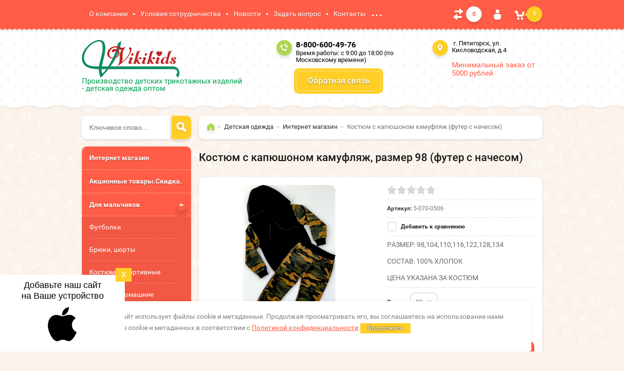

--- FILE ---
content_type: text/html; charset=utf-8
request_url: https://viki-kids.ru/internet-magazin/product/kostyum-s-kapyushonom-kamuflyazh-futer-s-nachesom
body_size: 32220
content:


	<!doctype html><html lang="ru"><head><meta charset="utf-8"><meta name="robots" content="all"/><link rel="manifest" href="//viki-kids.ru/manifest.json"><link rel="stylesheet" href="/t/images/css/pwa_styles.css">
		<script> 
			if ('serviceWorker' in navigator) {
			  window.addEventListener('load', function() {
			    navigator.serviceWorker.register('https://viki-kids.ru/firebase-messaging-sw.js').then(function(registration) {
			    // Успешная регистрация
			    //registration.showNotification('title5555');
			    console.log('ServiceWorker registration successful');
			    }, 
			    function(err) {
			      // При регистрации произошла ошибка
			      console.log('ServiceWorker registration failed: ', err);
			    });
			  });
			}
		</script>

<script>
let url = window.location.pathname;
if (url == "/offline"){
  if (navigator.onLine == true){
  	window.location.assign("/")
  }
}
</script>
<script src="https://www.gstatic.com/firebasejs/8.3.1/firebase-app.js"></script><script src="https://www.gstatic.com/firebasejs/8.3.1/firebase-messaging.js"></script><link rel="stylesheet" href="/t/v784/images/css/seo_optima_b.scss.css"><script src="/t/v784/images/js/seo_optima_b.js"></script><title>Костюм с капюшоном камуфляж, размер 98 (футер с начесом) 5-070-0506 – купить по цене 979 р. в интернет-магазине viki-kids.ru</title>
<!-- assets.top -->
<meta property="og:title" content="Костюм с капюшоном камуфляж, размер 98 (футер с начесом)">
<meta name="twitter:title" content="Костюм с капюшоном камуфляж, размер 98 (футер с начесом)">
<meta property="og:description" content="Костюм с капюшоном камуфляж (футер с начесом)">
<meta name="twitter:description" content="Костюм с капюшоном камуфляж (футер с начесом)">
<meta property="og:image" content="https://viki-kids.ru/thumb/2/Sw3h1SZx-hl618cQmtLI0Q/350r350/d/img_3123.jpg">
<meta name="twitter:image" content="https://viki-kids.ru/thumb/2/Sw3h1SZx-hl618cQmtLI0Q/350r350/d/img_3123.jpg">
<meta property="og:image:type" content="image/jpeg">
<meta property="og:image:width" content="350">
<meta property="og:image:height" content="350">
<meta property="og:type" content="website">
<meta property="og:url" content="https://viki-kids.ru/internet-magazin/product/kostyum-s-kapyushonom-kamuflyazh-futer-s-nachesom">
<meta property="og:site_name" content="Вики Кидс">
<meta name="twitter:card" content="summary">
<!-- /assets.top -->
<meta name="description" content="Костюм с капюшоном камуфляж, размер 98 (футер с начесом) с доставкой по всей России в каталоге на сайте магазина Вики Кидс"><meta name="keywords" content="Костюм с капюшоном камуфляж (футер с начесом)"><meta name="SKYPE_TOOLBAR" content="SKYPE_TOOLBAR_PARSER_COMPATIBLE"><meta name="viewport" content="width=device-width, initial-scale=1.0, maximum-scale=1.0, user-scalable=no"><meta name="format-detection" content="telephone=no"><meta http-equiv="x-rim-auto-match" content="none"><meta id="themeColor" name="theme-color" content=""><script src="/g/libs/jquery/1.10.2/jquery.min.js"></script><meta name="cmsmagazine" content="86368d8963b4f0f96b434aafa426cd49" />
<meta name="yandex-verification" content="631f174341863fb9" />
<meta name="cmsmagazine" content="836973d6bc23e1a0d1cb5de4f56acfee" />
<meta name="google-site-verification" content="xRSZCHQgTxZ5gJi7oTwNBV1_ZmyaAsXmzbMyMCS6h3c" />

            <!-- 46b9544ffa2e5e73c3c971fe2ede35a5 -->
            <script src='/shared/s3/js/lang/ru.js'></script>
            <script src='/shared/s3/js/common.min.js'></script>
        <link rel='stylesheet' type='text/css' href='/shared/s3/css/calendar.css' /><link rel='stylesheet' type='text/css' href='/shared/highslide-4.1.13/highslide.min.css'/>
<script type='text/javascript' src='/shared/highslide-4.1.13/highslide-full.packed.js'></script>
<script type='text/javascript'>
hs.graphicsDir = '/shared/highslide-4.1.13/graphics/';
hs.outlineType = null;
hs.showCredits = false;
hs.lang={cssDirection:'ltr',loadingText:'Загрузка...',loadingTitle:'Кликните чтобы отменить',focusTitle:'Нажмите чтобы перенести вперёд',fullExpandTitle:'Увеличить',fullExpandText:'Полноэкранный',previousText:'Предыдущий',previousTitle:'Назад (стрелка влево)',nextText:'Далее',nextTitle:'Далее (стрелка вправо)',moveTitle:'Передвинуть',moveText:'Передвинуть',closeText:'Закрыть',closeTitle:'Закрыть (Esc)',resizeTitle:'Восстановить размер',playText:'Слайд-шоу',playTitle:'Слайд-шоу (пробел)',pauseText:'Пауза',pauseTitle:'Приостановить слайд-шоу (пробел)',number:'Изображение %1/%2',restoreTitle:'Нажмите чтобы посмотреть картинку, используйте мышь для перетаскивания. Используйте клавиши вперёд и назад'};</script>
<link rel="icon" href="/favicon.jpeg" type="image/jpeg">

<!--s3_require-->
<link rel="stylesheet" href="/g/basestyle/1.0.1/user/user.css" type="text/css"/>
<link rel="stylesheet" href="/g/basestyle/1.0.1/user/user.blue.css" type="text/css"/>
<script type="text/javascript" src="/g/basestyle/1.0.1/user/user.js" async></script>
<!--/s3_require-->

<!--s3_goal-->
<script src="/g/s3/goal/1.0.0/s3.goal.js"></script>
<script>new s3.Goal({map:{"1563902":{"goal_id":"1563902","object_id":"2009003","event":"submit","system":"metrika","label":"zakaz_obr_zvonok","code":"anketa"}}, goals: [], ecommerce:[{"ecommerce":{"detail":{"products":[{"id":"1709244506","name":"Костюм с капюшоном камуфляж (футер с начесом)","price":979,"brand":null,"category":"Интернет магазин/Для мальчиков/Костюмы спортивные"}]}}}]});</script>
<!--/s3_goal-->
<!--<link href="/t/v784/images/stylesseo.css" rel="stylesheet" type="text/css" />--><link rel="stylesheet" href="/g/css/styles_articles_tpl.css"><link href="/t/v784/images/styles_seo.css" rel="stylesheet" type="text/css" /><link rel="preload" href="/g/fonts/roboto/roboto-r.woff2" as="font" crossorigin="anonymous"><link rel="preload" href="/g/fonts/roboto/roboto-m.woff2" as="font" crossorigin="anonymous"><link rel="preload" href="/g/fonts/roboto/roboto-b.woff2" as="font" crossorigin="anonymous"><link rel="preload" href="/g/templates/shop2/2.70.2/css/lightgallery.css" as="css">			
		
		
		
			<link rel="stylesheet" type="text/css" href="/g/shop2v2/default/css/theme.less.css">		
			<script type="text/javascript" src="/g/printme.js"></script>
		<script type="text/javascript" src="/g/shop2v2/default/js/tpl.js"></script>
		<script type="text/javascript" src="/g/shop2v2/default/js/baron.min.js"></script>
		
			<script type="text/javascript" src="/g/shop2v2/default/js/shop2.2.js"></script>
		
	<script type="text/javascript">shop2.init({"productRefs": {"1323024906":{"razmer":{"11626803":["1709244506"],"11629603":["1709244906"],"11629803":["1709245106"],"12314803":["1709245306"],"12476403":["1709245506"]}}},"apiHash": {"getPromoProducts":"3ff4da8b25cdf41322ee9c142a0e0321","getSearchMatches":"94c03cdb97a6e39925c443a9464e4146","getFolderCustomFields":"e64ad7450014cb50c50938c68061b3c9","getProductListItem":"8fd6866cfd7e058cb44c3bdcfa2b4346","cartAddItem":"3d23034313a48087d642c284de47984d","cartRemoveItem":"a91936a61a7f53cbe7cdec979b3304bd","cartUpdate":"c100ad0b57818671e1a1942592df85ba","cartRemoveCoupon":"1058d2f356136b5293808900c5d03d7f","cartAddCoupon":"f8ceec1ae769f0e2dc4342ca2ac6c71a","deliveryCalc":"4805e611a3de0e3afac8d748dcdb4f35","printOrder":"b7efca534b7809ef59648780b975597e","cancelOrder":"f2a4379529fb7112b8e1894367c1ae33","cancelOrderNotify":"61b48085ac60dc402f486513e1372c19","repeatOrder":"590aeb63aead059e6f6bd959c0161366","paymentMethods":"ba069b45ff188a6180a77f07b3cd578b","compare":"eb73f3b2ec468ebd9d8bed7594e7acc7"},"hash": null,"verId": 153904,"mode": "product","step": "","uri": "/internet-magazin","IMAGES_DIR": "/d/","my": {"list_picture_enlarge":true,"accessory":"\u0410\u043a\u0441\u0441\u0435\u0441\u0441\u0443\u0430\u0440\u044b","kit":"\u041d\u0430\u0431\u043e\u0440","recommend":"\u0420\u0435\u043a\u043e\u043c\u0435\u043d\u0434\u0443\u0435\u043c\u044b\u0435","similar":"\u041f\u043e\u0445\u043e\u0436\u0438\u0435","modification":"\u041c\u043e\u0434\u0438\u0444\u0438\u043a\u0430\u0446\u0438\u0438","unique_values":true,"pricelist_options_toggle":true,"show_sections":"\u0422\u043e\u0432\u0430\u0440 \u043d\u0430\u0445\u043e\u0434\u0438\u0442\u0441\u044f \u0432 \u043a\u0430\u0442\u0435\u0433\u043e\u0440\u0438\u044f\u0445:","located_in_sections_alias":"\u0422\u043e\u0432\u0430\u0440 \u043d\u0430\u0445\u043e\u0434\u0438\u0442\u0441\u044f \u0432 \u043a\u0430\u0442\u0435\u0433\u043e\u0440\u0438\u044f\u0445:"},"shop2_cart_order_payments": 3,"cf_margin_price_enabled": 0,"maps_yandex_key":"","maps_google_key":""});shop2.facets.enabled = true;</script>
<style type="text/css">.product-item-thumb {width: 190px;}.product-item-thumb .product-image, .product-item-simple .product-image {height: 190px;width: 190px;}.product-item-thumb .product-amount .amount-title {width: 94px;}.product-item-thumb .product-price {width: 140px;}.shop2-product .product-side-l {width: 190px;}.shop2-product .product-image {height: 190px;width: 190px;}.shop2-product .product-thumbnails li {width: 53px;height: 53px;}</style>
 <link rel="stylesheet" href="/t/v784/images/theme0/theme.scss.css"><link rel="stylesheet" href="/t/v784/images/collectios.css" /><!--[if lt IE 10]><script src="/g/libs/ie9-svg-gradient/0.0.1/ie9-svg-gradient.min.js"></script><script src="/g/libs/jquery-placeholder/2.0.7/jquery.placeholder.min.js"></script><script src="/g/libs/jquery-textshadow/0.0.1/jquery.textshadow.min.js"></script><script src="/g/s3/misc/ie/0.0.1/ie.js"></script><![endif]--><!--[if lt IE 9]><script src="/g/libs/html5shiv/html5.js"></script><![endif]-->
	<script>
		$(function(){
			var isMobile = /Android|webOS|iPhone|iPad|iPod|BlackBerry|IEMobile|Opera Mini/i.test(navigator.userAgent);
			if(isMobile){
				
				console.log('ok')
				setTimeout(function(){
					$('.shop-product-desc .r-tabs-accordion-title a').eq(0).trigger('click');
				},500)
			}
		});
	</script>

<script>
	$(function(){
		$('.shop-group-kinds2 > div:visible:even').addClass('oddd');
	});
</script>

<!-- Google Tag Manager -->
<script>(function(w,d,s,l,i){w[l]=w[l]||[];w[l].push({'gtm.start':
new Date().getTime(),event:'gtm.js'});var f=d.getElementsByTagName(s)[0],
j=d.createElement(s),dl=l!='dataLayer'?'&l='+l:'';j.async=true;j.src=
'https://www.googletagmanager.com/gtm.js?id='+i+dl;f.parentNode.insertBefore(j,f);
})(window,document,'script','dataLayer','GTM-NMQZK2');</script>
<!-- End Google Tag Manager -->

<!-- Put this script tag to the <head> of your page -->
<script src="https://vk.com/js/api/openapi.js?160">;</script>

<script>
	VK.init({apiId: 6836572, onlyWidgets: true});
</script>



<!-- BEGIN TURBOPARSER CODE -->
<script type='text/javascript'>(function(a,b,c,d){var s = document.createElement(a); s.type = b; s.async = true; s.src = c; var ss = document.getElementsByTagName(d)[0]; ss.parentNode.insertBefore(s, ss);})('script', 'text/javascript', 'https://turboparser.ru/parser/widget/loader?hash=e835d8758dbdef0ccb51abcb4488cfde&ts='+Date.now(), 'script');</script>
<!-- END TURBOPARSER CODE -->
<link href="/t/v784/images/autocomplete/jquery-ui.css" rel="stylesheet" /><link rel="stylesheet" href="/t/v784/images/site.addons.scss.css"><script src="/t/v784/images/js/site_addons.js"></script><link rel="stylesheet" href="/t/v784/images/css/addon_style.scss.css"></head><body  >	
<!-- Google Tag Manager (noscript) -->
<noscript><iframe src="https://www.googletagmanager.com/ns.html?id=GTM-NMQZK2"
height="0" width="0" style="display:none;visibility:hidden"></iframe></noscript>
<!-- End Google Tag Manager (noscript) -->
<div class="site-wrapper"><div class="top-line-wr"><div class="top-line"><nav class="menu-top-wr"><div class="menu-top-btn"></div><div class="menu-top-in"><div class="menu-blocks"><div class="menu-top-title">Меню <div class="close-btn"></div></div><ul class="menu-top"><li><a href="/about" >О компании</a></li><li><a href="/usloviya-sotrudnichestva" >Условия сотрудничества</a></li><li><a href="/news" >Новости</a></li><li><a href="/mail" >Задать вопрос</a></li><li><a href="/contacts" >Контакты</a></li><li><a href="/vashi-otzyvy" >Ваши отзывы</a></li><li class="opened active"><a href="/internet-magazin" >Детская одежда</a></li><li><a href="https://viki-kids.ru/internet-magazin/price?dl=1" >Прайс-лист</a></li><li><a href="/blog" >Блог</a></li><li><a href="/roznica" >Для розничных покупателей</a></li></ul></div></div></nav>
	
	<div class="shop-panel-compare" id="shop2-panel">
		<a target="_blank" class="shop-panel-link-disabled">
			<div class="shop-panel-count">0</div>
		</a>
	</div>

<div class="login-block-wr"><div class="login-btn"></div><div class="block-user-wr">
	<div class="block-user">
		<div class="block-title">Авторизация			<div class="close-btn"></div>
		</div>
		<div class="block-body">
							<form method="post" action="/registraciya">
					<input type="hidden" name="mode" value="login">
					<div class="field name">
						<label class="input"><input type="text" name="login" id="login" tabindex="1" onBlur="this.placeholder=this.placeholder==''?'Логин':this.placeholder" onFocus="this.placeholder=this.placeholder=='Логин'?'':this.placeholder;" placeholder="Логин"></label>
					</div>
					<div class="field password clear-self">
						<label class="input"><input type="password" name="password" id="password" tabindex="2" onBlur="this.placeholder=this.placeholder==''?'Пароль':this.placeholder" onFocus="this.placeholder=this.placeholder=='Пароль'?'':this.placeholder;" placeholder="Пароль"></label>
					</div>
					<div class="field links clear-self">
						<a href="/registraciya/forgot_password" class="forgot">Забыли пароль?</a>
						<button type="submit" class="btn-variant3">Войти</button>
					</div>
					<a href="/registraciya/register" class="register white-btn">Регистрация</a>
				<re-captcha data-captcha="recaptcha"
     data-name="captcha"
     data-sitekey="6LddAuIZAAAAAAuuCT_s37EF11beyoreUVbJlVZM"
     data-lang="ru"
     data-rsize="invisible"
     data-type="image"
     data-theme="light"></re-captcha></form>
					</div>
	</div>
</div></div><div id="shop2-cart-preview" class="cart-wr">
	<div class="cart-btn">
		<span class="cart-total">0</span>
	</div>
	<div class="cart-block-wr">
		<div class="cart-block">
			<div class="cart-block-title">Корзина<div class="close-btn"></div></div>
			<div class="cart-total-amount"><span class="title">Товаров:</span> 0 <span>шт.</span></div>
			<div class="cart-total-sum"><span class="title">На сумму</span> 0 <span>р.</span></div>
			<a href="/internet-magazin/cart" class="cart-link btn-variant3"><span>Перейти в корзину</span></a>
		</div>
	</div>
</div><!-- Cart Preview --></div></div>
		<script>
			var panelColor = $('.top-line-wr').css('backgroundColor');
			$('#themeColor').attr('content', panelColor);
		</script>
		<header role="banner" class="site-header"><div class="site-header-in clear-self"><div class="company-block"><a class="comapany-logo" href="http://viki-kids.ru"  title="На главную страницу"><img src=/thumb/2/K37PRPNA24_66jq5qBvBZg/200r100/d/logoj.png alt="/"></a><div class="comapany-name-wr"><div class="comapany-name"></div><div class="company-activity">Производство детских трикотажных изделий - детская одежда оптом</div></div></div><div class="company-contacts"><div class="top-phone"><span class="phone-ico"></span><div class="top-phone-in"><p><a href="tel:8-800-600-49-76">8-800-600-49-76</a></p></div><div class="work-time">Время работы: c 9:00 до 18:00 (по Московскому времени)</div><div class="button new_btn"><a href="#" data-api-url="/-/x-api/v1/public/?method=form/postform&param[form_id]=2009003&param[tpl]=global:anketa.block.tpl&param[custom_params]=placeholdered_fields=0||after_button_class=noteFormBottom||after_title_class=noteForm||button=1||title_class=popup-title&ver_id=" data-api-type="popup-form" >Обратная связь</a></div></div><div class="top-address "><span class="address-ico"></span>&nbsp;г. Пятигорск,&nbsp;ул. Кисловодская, д.4
<div itemscope="" itemtype="https://schema.org/FAQPage" style="display:none;">
<div itemprop="mainEntity" itemscope="" itemtype="https://schema.org/Question" style="display:none;">
<h3 itemprop="name" style="display:none;">Как сделать заказ?</h3>

<div itemprop="acceptedAnswer" itemscope="" itemtype="https://schema.org/Answer" style="display:none;">
<div itemprop="text" style="display:none;">
<p style="display:none;">В нашем&nbsp;<a href="http://www.viktoriya-kids.ru/internet-magazin">интернет-магазине</a>&nbsp;Вам необходимо добавить в корзину товары, указав их количество, цвет и размер. После перейти в корзину, проверить заказ и нажать на кнопку "оформить заказ".</p>

<p style="display:none;">После оформления заказа, на Вашу электронную почту указанную при регистрации придет автоматическое письмо с подтверждением заказа.</p>
</div>
</div>
</div>

<div itemprop="mainEntity" itemscope="" itemtype="https://schema.org/Question" style="display:none;">
<h3 itemprop="name">Как сделать дозаказ?</h3>

<div itemprop="acceptedAnswer" itemscope="" itemtype="https://schema.org/Answer" style="display:none;">
<div itemprop="text" style="display:none;">
<p style="display:none;">Дозаказы принимаются в период срока брони. Срок брони 3 дня с момента выставления счета.</p>

<p style="display:none;">Дозаказ на сумму от 5000 рублей оформляется отдельным заказом. В таком случае каждый заказ имеет свой (отделный) срок брони.</p>

<p style="display:none;">Убрать из заказа можно не более двух единиц товара.</p>
</div>
</div>
</div>

<div itemprop="mainEntity" itemscope="" itemtype="https://schema.org/Question" style="display:none;">
<h3 itemprop="name">Как оплатить заказ?</h3>

<div itemprop="acceptedAnswer" itemscope="" itemtype="https://schema.org/Answer" style="display:none;">
<div itemprop="text" style="display:none;">
<p style="display:none;">Срок брони заказ 3 дня, считая день выставления счета. В случае не оплаты в установленный срок, заказ расформировывается автоматически.</p>

<p style="display:none;">1. Для Юридических лиц (организаций)&nbsp;и ИП, заказ оплачивается путем перечисления денежных средств на наш расчетный счет (наименование получателя ИП Памукчи Вадим Валерьевич, реквизиты для оплаты в прикрепленном к письму счете).</p>

<p style="display:none;">2. Для физических лиц&nbsp;отправляется&nbsp; два письма, первое письмо со счетом&nbsp;и&nbsp;второе письмо с платежной формой Сбербанка России. В платежной форме указан номер Вашего&nbsp;заказ (счета), сумма соответствующая сумме по счету и дата и время действия платежной формы соответствующее сроку брони. Оплата возможна как дебетовой, так и кредитной картой. После оплаты на Вашу электронную почту, будет отправлен электронный чек подтверждающий оплату.</p>

<p style="display:none;">После оплаты по счету, на нашу электронную почту viktoriya_kids@mail.ru необходимо отправить письмо с подтверждением оплаты.</p>

<p style="display:none;">В качестве подтверждения может быть любой электронный документ (платежное поручение, скриншот, и.т.п) или фото бумажного документа подтверждающего Вашу оплату.</p>
</div>
</div>
</div>

<div itemprop="mainEntity" itemscope="" itemtype="https://schema.org/Question" style="display:none;">
<h3 itemprop="name">Сроки отправки заказа после оплаты?</h3>

<div itemprop="acceptedAnswer" itemscope="" itemtype="https://schema.org/Answer" style="display:none;">
<div itemprop="text" style="display:none;">
<p style="display:none;">В течении двух дней следующих за днем оплаты &nbsp;Ваш заказ будет собран и доставлен в терминал транспортной компании или отделение Почты России, в зависимости от выбранного Вами способа доставки. Отправка груза производится с понедельника по пятницу. Грузы оплаченные в пятницу отправляются в понедельник.</p>

<p style="display:none;">Фото ТТН (товаро-транспортной накладной) при отправке ТК или номер трека посылки при отправке Почтой России, будет отправлен на Вашу электронную почту в день отправки с 19-00 до 22-00 по мск (Московскому времени).</p>
</div>
</div>
</div>

<div itemprop="mainEntity" itemscope="" itemtype="https://schema.org/Question" style="display:none;">
<h3 itemprop="name">Минимальная закупочная партия?</h3>

<div itemprop="acceptedAnswer" itemscope="" itemtype="https://schema.org/Answer" style="display:none;">
<div itemprop="text" style="display:none;">
<p style="display:none;">Наша продукция отпускается оптовыми партиями. Минимальная закупочная партия от 5000 рублей.</p>

<p style="display:none;">Продукция упаковывается как поштучно, так и по несколько штук одного размера в упаковке (см. информацию под фото). В моделях упакованных поштучно возможен выбор размера и цвета.</p>
</div>
</div>
</div>

<div itemprop="mainEntity" itemscope="" itemtype="https://schema.org/Question" style="display:none;">
<h3 itemprop="name">Чем отправляем заказы?</h3>

<div itemprop="acceptedAnswer" itemscope="" itemtype="https://schema.org/Answer" style="display:none;">
<div itemprop="text" style="display:none;">
<p style="display:none;"><strong>ДОСТАВКА ТК:</strong></p>

<p style="display:none;">Доставка до терминала транспортной компании (ТК) в нашем городе (Пятигорск) бесплатная. Вы можете выбрать любую, удобную для Вас из перечисленных ниже транспортных компаний присутствующих в нашем регионе.</p>

<p style="display:none;">Для расчёта стоимость доставки транспортной компанией, необходимо перейти на сайт выбранной Вами ТК (по ссылке). В калькуляторе расчёта заполнить соответствующие поля следующей информацией:</p>

<p style="display:none;">1) Город отправки: Пятигорск<br />
<br />
2) Город доставки: указать Ваш город<br />
<br />
3) Объем и вес: указать вес и объем груза*</p>

<p style="display:none;">*-примерные габариты минимального груза (заказ на 5000 рублей), вес 5кг, объем 0,05 куб/м</p>

<p style="display:none;">Стоимость доставки оплачивается при получении заказа в терминале ТК в Вашем городе.</p>

<p style="display:none;">Байкал-сервис, Деловые линии, ЖелДорэкспедиция, КИТ, ПЭК, Энергия, СДЭК</p>

<p style="display:none;"><strong>ДОСТАВКА ПОЧТОЙ:</strong></p>

<p style="display:none;">При выборе доставки Вашего заказа Почтой России, дополнительно к сумме заказ необходимо доплатить фиксированную стоимость. Стоимость зависит от суммы Вашего заказа:</p>

<p style="display:none;">Заказ от 5000 до 7000 рублей &ndash; 500&nbsp;рублей<br />
<br />
Заказ от 7001 до 9000 рублей -&nbsp; 700&nbsp;рублей<br />
<br />
Заказ от 9001 до 11000 рублей &ndash; 900&nbsp;рублей<br />
<br />
и.т.д с шагом 200 рублей*</p>

<p style="display:none;">ОБРАТИТЕ ВНИМАНИЕ!!!</p>

<p style="display:none;">*- <em>стоимость включает в себя упаковочный мешок, тариф за доставку Почтой России и забор груза курьером от нашего адреса. </em></p>

<p style="display:none;"><i>РЕГИОНЫ С ПРИМЕНЕНИЕМ ПОВЫШЕННОГО ТАРИФА!!!</i></p>

<p style="display:none;"><em>Стоимость доставки в Удмуртскую республику, Сибирский федеральный округ, ХМАО и ЯНАО, а также города входящие в состав перечисленных регионов&nbsp;индекс которых начинается на "6"&nbsp;+200 рублей к указанной стоимости.&nbsp;</em></p>

<p style="display:none;"><em>Стоимость доставки в Дальневосточный федеральный округ и Сахалинскую область&nbsp;заказа на сумму от 5000 до 7000 рублей,&nbsp;составляет&nbsp;900 рублей.</em></p>
</div>
</div>
</div>

<div itemprop="mainEntity" itemscope="" itemtype="https://schema.org/Question" style="display:none;">
<h3 itemprop="name">Пересорт</h3>

<div itemprop="acceptedAnswer" itemscope="" itemtype="https://schema.org/Answer" style="display:none;">
<div itemprop="text" style="display:none;">
<p style="display:none;">Просим обратить внимание клиентам и особенно организаторам СП.<br />
<br />
Мы не меняем цвета и размеры&nbsp;которых нет в наличии, без согласования с клиентом (специально). В связи с тем, что ежедневно собирается большое количество заказов, бывают&nbsp;ситуации когда, одну&nbsp;позицию, из сотен вложенных&nbsp;в заказы в этот день&nbsp;случайно перепутали, положили другой цвет, размер, модель (присутствовал человеческий фактор).<br />
<br />
В связи с тем, что&nbsp;у нас оптовая торговля и отправляем мы товар не поштучно ( когда товарная наценка позволяет, несколько раз&nbsp;отправлять одну единицу туда-обратно), а товарными партиями, мы не можем заменить данную позицию.</p>
</div>
</div>
</div>
</div><div style="margin-top: 15px; font-size: 15px; color: #ff5d47;" >Минимальный заказ от 5000 рублей</div></div></div></div></header> <!-- .site-header --><div class="site-container "><aside role="complementary" class="site-sidebar left "><div class="shop-search-block"><div class="shop-search-btn">Подобрать игрушку</div>    
    
<div class="search-online-store">

    <div class="block-body">
        <form class="dropdown" action="/internet-magazin/search" enctype="multipart/form-data">
            <input type="hidden" name="sort_by" value="">
            
            

                        <div class="row search_price range_slider_wrapper">
                <div class="row-title">Цена</div>
                <div class="price_range clear-self">
                    <input name="s[price][min]" type="text" size="5" class="small low" value="0" />
                    <input name="s[price][max]" type="text" size="5" class="small hight" data-max="200000" value="200000" />
                </div>
                <div class="input_range_slider"></div>
            </div>
            
                            <div class="field text">
                    <label class="field-title" for="s[name]">Название:</label><br>
                    <label class="input"><input type="text" name="s[name]" id="s[name]" value=""></label>
                </div>
            
                            <div class="field text">
                    <label class="field-title" for="s[article">Артикул:</label><br>
                    <label class="input"><input type="text" name="s[article]" id="s[article" value=""></label>
                </div>
            
                            <div class="field text">
                    <label class="field-title" for="search_text">Текст:</label><br>
                    <label class="input"><input type="text" name="search_text" id="search_text"  value=""></label>
                </div>
                        
                            <div class="field select">
                    <span class="field-title">Выберите категорию:</span><br>
                    <select name="s[folder_id]" id="s[folder_id]">
                        <option value="">Все</option>
                                                                                                                                        <option value="137555003" >
                                     Интернет магазин
                                </option>
                                                                                                                <option value="415566403" >
                                     Акционные товары.Скидка.
                                </option>
                                                                                                                <option value="137555203" >
                                     Для мальчиков
                                </option>
                                                                                                                <option value="339158603" >
                                    &raquo; Футболки
                                </option>
                                                                                                                <option value="339159403" >
                                    &raquo; Брюки, шорты
                                </option>
                                                                                                                <option value="339079203" >
                                    &raquo; Костюмы спортивные
                                </option>
                                                                                                                <option value="211433104" >
                                    &raquo; Пижамы, домашние костюмы
                                </option>
                                                                                                                <option value="339159603" >
                                    &raquo; Толстовки, джемперы
                                </option>
                                                                                                                <option value="2097906" >
                                    &raquo; Лонгсливы
                                </option>
                                                                                                                <option value="137555603" >
                                     Для девочек
                                </option>
                                                                                                                <option value="339075403" >
                                    &raquo; Футболки.
                                </option>
                                                                                                                <option value="211448704" >
                                    &raquo; Брюки, шорты.
                                </option>
                                                                                                                <option value="339076003" >
                                    &raquo; Пижамы, домашние костюмы.
                                </option>
                                                                                                                <option value="339078803" >
                                    &raquo; Толстовки, джемперы.
                                </option>
                                                                                                                <option value="339077603" >
                                    &raquo; Детские платья
                                </option>
                                                                                                                <option value="211460504" >
                                    &raquo; Костюмы спортивные.
                                </option>
                                                                                                                <option value="137556403" >
                                     Ясельная группа
                                </option>
                                                                                                                <option value="339080003" >
                                    &raquo; Комбинезоны
                                </option>
                                                                                                                <option value="261838505" >
                                    &raquo;&raquo; Детские комбинезоны из футера
                                </option>
                                                                                                                <option value="339080203" >
                                    &raquo; Ясельные комплекты
                                </option>
                                                                                                                <option value="339159803" >
                                    &raquo; Боди
                                </option>
                                                                                                                <option value="339160603" >
                                    &raquo; Песочники
                                </option>
                                                                                                                <option value="339160803" >
                                    &raquo; Ползунки
                                </option>
                                                                                                                <option value="339161203" >
                                    &raquo; Штаны
                                </option>
                                                                                                                <option value="339162203" >
                                    &raquo; Кофты, футболки
                                </option>
                                                                                                                <option value="137556203" >
                                     Детское нижнее белье
                                </option>
                                                                                                                <option value="339182203" >
                                    &raquo; Майки
                                </option>
                                                                                                                <option value="339183603" >
                                    &raquo; Трусы
                                </option>
                                                                                                                <option value="134233502" >
                                    &raquo;&raquo; Трусы для мальчиков
                                </option>
                                                                                                                <option value="299823505" >
                                    &raquo;&raquo; Трусы для девочек
                                </option>
                                                                                                                <option value="339183403" >
                                    &raquo; Комплекты белья
                                </option>
                                                                                                                <option value="27370706" >
                                    &raquo;&raquo; Комплекты белья для девочек
                                </option>
                                                                                                                <option value="27371106" >
                                    &raquo;&raquo; Комплекты белья для мальчиков
                                </option>
                                                                                                                <option value="137556603" >
                                     Пижамы
                                </option>
                                                                                                                <option value="211398704" >
                                    &raquo; Пижамы для мальчиков
                                </option>
                                                                                                                <option value="113142102" >
                                    &raquo; Пижамы для девочек
                                </option>
                                                                                                                <option value="137557403" >
                                     Шапки и комплекты вязаные
                                </option>
                                                                                                                <option value="137557603" >
                                     Вязаная одежда
                                </option>
                                                                                                                <option value="2100306" >
                                    &raquo; Детские вязаные кофты
                                </option>
                                                                                                                <option value="283746900" >
                                     Лицензионная продукция Disney
                                </option>
                                                                        </select>
                </div>

                <div id="shop2_search_custom_fields"></div>
            
                        <div id="shop2_search_global_fields">
                
													            </div>
                        
                            <div class="field select">
                    <span class="field-title">Производитель:</span><br>
                    <select name="s[vendor_id]">
                        <option value="">Все</option>          
                                                    <option value="2213803" >Производитель</option>
                                            </select>
                </div>
            
                            <div class="field select">
                    <span class="field-title">Новинка:</span><br>
                    <select name="s[new]">
                        <option value="">Все</option>
                        <option value="1">да</option>
                        <option value="0">нет</option>
                    </select>
                </div>
            
                            <div class="field select">
                    <span class="field-title">Спецпредложение:</span><br>
                    <select name="s[special]">
                        <option value="">Все</option>
                        <option value="1">да</option>
                        <option value="0">нет</option>
                    </select>
                </div>
            
                            <div class="field select">
                    <span class="field-title">Результатов на странице:</span>
                    <select name="s[products_per_page]">
                                                                                                        <option value="5">5</option>
                                                                                <option value="20">20</option>
                                                                                <option value="35">35</option>
                                                                                <option value="50">50</option>
                                                                                <option value="65">65</option>
                                                                                <option value="80">80</option>
                                                                                <option value="95">95</option>
                                            </select>
                </div>
            
            <div class="submit">
                <button type="submit" class="search-btn btn-variant1">Найти</button>
            </div>
        <re-captcha data-captcha="recaptcha"
     data-name="captcha"
     data-sitekey="6LddAuIZAAAAAAuuCT_s37EF11beyoreUVbJlVZM"
     data-lang="ru"
     data-rsize="invisible"
     data-type="image"
     data-theme="light"></re-captcha></form>
    </div>
</div><!-- Search Form --></div><div class="site-search-wr"><form action="/internet-magazin/search" method="get" class="site-search-form clear-self"><input type="text" class="search-text" name="search_text" onBlur="this.placeholder=this.placeholder==''?'Ключевое слово...':this.placeholder" onFocus="this.placeholder=this.placeholder=='Ключевое слово...'?'':this.placeholder;" placeholder="Ключевое слово..." /><input type="submit" class="search-but" value=""/><re-captcha data-captcha="recaptcha"
     data-name="captcha"
     data-sitekey="6LddAuIZAAAAAAuuCT_s37EF11beyoreUVbJlVZM"
     data-lang="ru"
     data-rsize="invisible"
     data-type="image"
     data-theme="light"></re-captcha></form></div><div class="folders-block-wr2"><nav class="folders-block-wr"><div class="folders-block-title"><span>Категории</span><div class="close-btn"></div></div><ul class="folders-ul"><li><a href="/internet-magazin/folder/internet-magazin" ><span>Интернет магазин</span></a></li><li><a href="/internet-magazin/folder/aktsionnyye-tovary-skidka" ><span>Акционные товары.Скидка.</span></a></li><li class="opened"><a href="/internet-magazin/folder/odezhda-dlya-malchikov-optom" ><span>Для мальчиков</span></a><ul class="level-2"><li><a href="/internet-magazin/folder/futbolki-dlya-malchikov-optom" ><span>Футболки</span></a></li><li><a href="/internet-magazin/folder/sportivnyye-bryuki" ><span>Брюки, шорты</span></a></li><li class="opened active"><a href="/internet-magazin/folder/detskie-sportivnye-kostumy" ><span>Костюмы спортивные</span></a></li><li><a href="/internet-magazin/folder/detskie-domashnie-kostyumy" ><span>Пижамы, домашние костюмы</span></a></li><li><a href="/internet-magazin/folder/tolstovki-1" ><span>Толстовки, джемперы</span></a></li><li><a href="/internet-magazin/folder/longslivy-dlya-malchikov-optom" ><span>Лонгсливы</span></a></li></ul></li><li><a href="/internet-magazin/folder/odezhda-dlya-devochek-optom" ><span>Для девочек</span></a><ul class="level-2"><li><a href="/internet-magazin/folder/futbolki-dlya-devochek" ><span>Футболки.</span></a></li><li><a href="/internet-magazin/folder/bryuki-shorty" ><span>Брюки, шорты.</span></a></li><li><a href="/internet-magazin/folder/kostumy-dlya-devochek" ><span>Пижамы, домашние костюмы.</span></a></li><li><a href="/internet-magazin/folder/tolstovki" ><span>Толстовки, джемперы.</span></a></li><li><a href="/internet-magazin/folder/platya-detskie-optom" ><span>Детские платья</span></a></li><li><a href="/internet-magazin/folder/kostyumy-sportivnye" ><span>Костюмы спортивные.</span></a></li></ul></li><li><a href="/internet-magazin/folder/yaselnaya-odezhda-optom" ><span>Ясельная группа</span></a><ul class="level-2"><li><a href="/internet-magazin/folder/detskie-kombinezony-dlya-novorozhdennyh-optom" ><span>Комбинезоны</span></a><ul class="level-3"><li><a href="/internet-magazin/folder/detskie-kombinezony-iz-futera" ><span>Детские комбинезоны из футера</span></a></li></ul></li><li><a href="/internet-magazin/folder/yaselnye-komplekty" ><span>Ясельные комплекты</span></a></li><li><a href="/internet-magazin/folder/bodi-dlya-novorozhdennyh-optom" ><span>Боди</span></a></li><li><a href="/internet-magazin/folder/pesochniki-optom" ><span>Песочники</span></a></li><li><a href="/internet-magazin/folder/polzunki-optom" ><span>Ползунки</span></a></li><li><a href="/internet-magazin/folder/shtany-yaselnye" ><span>Штаны</span></a></li><li><a href="/internet-magazin/folder/detskie-kofty-optom" ><span>Кофты, футболки</span></a></li></ul></li><li><a href="/internet-magazin/folder/detskoe-nizhnee-belyo-optom" ><span>Детское нижнее белье</span></a><ul class="level-2"><li><a href="/internet-magazin/folder/detskie-mayki-optom" ><span>Майки</span></a></li><li><a href="/internet-magazin/folder/detskie-trusy-optom" ><span>Трусы</span></a><ul class="level-3"><li><a href="/internet-magazin/folder/trusy-dlya-malchikov-optom" ><span>Трусы для мальчиков</span></a></li><li><a href="/internet-magazin/folder/trusy-dlya-devochek-optom" ><span>Трусы для девочек</span></a></li></ul></li><li><a href="/internet-magazin/folder/komplekty-detskogo-belya-optom" ><span>Комплекты белья</span></a><ul class="level-3"><li><a href="/internet-magazin/folder/komplekty-belya-dlya-devochek" ><span>Комплекты белья для девочек</span></a></li><li><a href="/internet-magazin/folder/komplekty-belya-dlya-malchikov" ><span>Комплекты белья для мальчиков</span></a></li></ul></li></ul></li><li><a href="/internet-magazin/folder/detskie-pizhamy-optom" ><span>Пижамы</span></a><ul class="level-2"><li><a href="/internet-magazin/folder/pizhamy-dlya-malchikov-optom" ><span>Пижамы для мальчиков</span></a></li><li><a href="/internet-magazin/folder/pizhamy-dlya-devochek-optom" ><span>Пижамы для девочек</span></a></li></ul></li><li><a href="/internet-magazin/folder/detskie-shapki-optom" ><span>Шапки и комплекты вязаные</span></a></li><li><a href="/internet-magazin/folder/detskaya-vyazanaya-odezhda-optom" ><span>Вязаная одежда</span></a><ul class="level-2"><li><a href="/internet-magazin/folder/vyazanye-kofty-optom" ><span>Детские вязаные кофты</span></a></li></ul></li><li><a href="/internet-magazin/folder/licenzionnaya-produkciya-disney" ><span>Лицензионная продукция Disney</span></a></li></ul></nav></div><div class="edit-block-wr"><div class="edit-block-title"></div><p>ДОБАВЛЯЙТЕСЬ В ДРУЗЬЯ В НАШУ ГРУППУ ВКОНТАКТЕ&nbsp;И, ПОЛУЧАЙТЕ МГНОВЕННЫЕ УВЕДОМЛЕНИЯ О ТОВАРАХ И НОВИНКАХ ДОБАВЛЕННЫХ НА САЙТ</p>
<script type="text/javascript" src="https://vk.com/js/api/openapi.js?161"></script><!-- VK Widget -->

<div id="vk_groups">&nbsp;</div>
<script type="text/javascript">
VK.Widgets.Group("vk_groups", {mode: 3}, 69888355);
</script></div><nav class="menu-left-wr"><ul class="menu-left"><li><a href="/usloviya-vozvrata" >Условия возврата</a></li><li><a href="/tablica-sootvetstviya-razmerov" >Таблица соответствия размеров</a></li><li><a href="/sitemap" >Карта сайта</a></li><li><a href="/sertifikaty" >Сертификаты</a></li></ul></nav></aside> <!-- .site-sidebar.left --><main role="main" class="site-main"><div class="site-main__inner" ><div class="search-block-wr search-page-in"><div class="site-search-wr"></div><div class="folders-btn-mobile btn-variant3"><span>Категории</span></div></div><div class="path-wrapper">
<div class="site-path" data-url="/internet-magazin"><a href="/"><span>Главная</span></a> <a href="/internet-magazin"><span>Детская одежда</span></a> <a href="/internet-magazin/folder/internet-magazin"><span>Интернет магазин</span></a> <span>Костюм с капюшоном камуфляж (футер с начесом)</span></div></div><h1>Костюм с капюшоном камуфляж, размер 98 (футер с начесом)</h1>
					
	<div class="shop2-cookies-disabled shop2-warning hide"></div>
	
	
	
		
							
			
							
			
							
			
		
					<div class="shop2-product-mode-wr">
	<form 
		method="post" 
		action="/internet-magazin?mode=cart&amp;action=add" 
		accept-charset="utf-8"
		class="product-shop2 clear-self">

		<input type="hidden" name="kind_id" value="1709244506"/>
		<input type="hidden" name="product_id" value="1323024906"/>
		<input type="hidden" name="meta" value='{&quot;razmer&quot;:11626803}'/>
		
		<div class="product-l-side-wr">
			<div class="product-l-side">
				<div class="product-label">
																			</div>
				<div class="product-image" title="Костюм с капюшоном камуфляж (футер с начесом)">
										<figure >
						<a href="/d/img_3123.jpg"  data-size="800x582">
		                  <img src="/d/img_3123.jpg" width="190" height="190"/>
		                </a>
		            </figure>
	                	                					<figure >
	                   <a href="/d/img_3126.jpg" style="display: none;"  data-size="800x582">
	                        <img src="/d/img_3126.jpg" width="190" height="190" alt="" />
	                    </a>
	                </figure>
	                					<figure >
	                   <a href="/d/img_3125.jpg" style="display: none;"  data-size="800x582">
	                        <img src="/d/img_3125.jpg" width="190" height="190" alt="" />
	                    </a>
	                </figure>
	                                </div>


	            	            <div>
	                <ul class="product-thumbnails">
	                    	                    <li><a href="/d/img_3123.jpg" class="active">
	                      <img src="/thumb/2/Cwu0uMD6GzI2--bk8TfMEQ/64r50/d/img_3123.jpg" alt=""  />
	                    </a>
	                    	                    	                        <li>
	                            <a href="/d/img_3126.jpg">
	                                <img src="/thumb/2/ZtZ4ppnmQbYZ0gqdJV2wCg/64r50/d/img_3126.jpg" alt="" />
	                            </a>
	                        </li>
	                    	                        <li>
	                            <a href="/d/img_3125.jpg">
	                                <img src="/thumb/2/kXwK-x9V1g136VZg0Vn1ng/64r50/d/img_3125.jpg" alt="" />
	                            </a>
	                        </li>
	                    	                </ul>
	            </div>
	            
									<div class="yashare">
						<script type="text/javascript" src="//yandex.st/share/share.js" charset="utf-8"></script>
						
						<style type="text/css">
							
						</style>
						
						<div class="yashare-auto-init" data-yashareL10n="ru" data-yashareType="small" data-yashareQuickServices="vkontakte,odnoklassniki,moimir,gplus"data-yashareTheme="counter"></div>
					</div>
							</div>
		</div>
		<div class="product-r-side">
			
			
	
	<div class="tpl-rating-block">Рейтинг:<div class="tpl-stars"><div class="tpl-rating" style="width: 0%;"></div></div>(0 голосов)</div>
			
	
					
	
	
					<div class="shop2-product-article"><span>Артикул:</span> 5-070-0506</div>
	
	
            
			<div class="product-compare">
			<label>
				<input type="checkbox" value="1709244506"/>
				Добавить к сравнению
			</label>
		</div>
		
            
                        <div class="product-anonce">
                РАЗМЕР: 98,104,110,116,122,128,134<br />
<br />
СОСТАВ: 100% ХЛОПОК<br />
<br />
ЦЕНА УКАЗАНА ЗА КОСТЮМ
            </div>
            
			<div class="details-product">

				
 
		
			<ul class="product-options"><li class="odd type-select"><div class="option-title">Размер</div><div class="option-body"><select name="cf_razmer" class="shop2-cf"><option  value="11626803" data-name="razmer" data-value="11626803" data-kinds="1709244506" selected="selected">98</option><option  value="11629603" data-name="razmer" data-value="11629603" data-kinds="1709244906" >104</option><option  value="11629803" data-name="razmer" data-value="11629803" data-kinds="1709245106" >110</option><option  value="12314803" data-name="razmer" data-value="12314803" data-kinds="1709245306" >116</option><option  value="12476403" data-name="razmer" data-value="12476403" data-kinds="1709245506" >122</option></select></div></li></ul>
	
				<div class="shop2-clear-container"></div>
			</div>
							<div class="add-form">
					<div class="price-product">
							
								<div class="price-current ">
		<strong>979</strong> р.			</div>
					</div>
									</div>
				<div class="product-btn">
					
	<div class="product-amount">
					<div class="shop-product-amount">
				<button type="button" class="amount-minus white-btn">&#8722;</button><input type="text" name="amount" maxlength="4" value="1" /><button type="button" class="amount-plus white-btn">&#43;</button>
			</div>
			</div>
					
			<button class="shop-product-btn btn-variant3 type-3 buy" type="submit">
			<span>В корзину
				<div class="btn-shop-icon-wr">
				<svg height="21" width="23" viewBox="0 0 23 21">
				    <defs>
				        <filter height="200%" width="200%" y="-50%" x="-50%" id="filter-1">
				            <feOffset result="shadowOffset1" in="SourceAlpha" dy="1" dx="0" />
				            <feGaussianBlur result="shadowBlur1" in="shadowOffset1" stdDeviation="2" />
				            <feColorMatrix result="shadowMatrix1" in="shadowBlur1" type="matrix" values="0 0 0 0 0   0 0 0 0 0   0 0 0 0 0   0 0 0 0.2 0" />
				            <feMerge>
				                <feMergeNode in="shadowMatrix1" />
				                <feMergeNode in="SourceGraphic" />
				            </feMerge>
				        </filter>
				    </defs>
				    <path fill="#ffffff" d="M 17.27 4.48 C 17.27 6.95 15.31 8.95 12.89 8.95 C 10.48 8.95 8.52 6.95 8.52 4.48 C 8.52 2 10.48 0 12.89 0 C 15.31 0 17.27 2 17.27 4.48 Z M 15.73 4.48 C 15.73 4.07 15.41 3.75 15.02 3.75 C 15.02 3.75 13.6 3.75 13.6 3.75 C 13.6 3.75 13.6 2.3 13.6 2.3 C 13.6 1.9 13.28 1.57 12.89 1.57 C 12.5 1.57 12.18 1.9 12.18 2.3 C 12.18 2.3 12.18 3.75 12.18 3.75 C 12.18 3.75 10.76 3.75 10.76 3.75 C 10.37 3.75 10.05 4.07 10.05 4.48 C 10.05 4.88 10.37 5.2 10.76 5.2 C 10.76 5.2 12.18 5.2 12.18 5.2 C 12.18 5.2 12.18 6.65 12.18 6.65 C 12.18 7.05 12.5 7.38 12.89 7.38 C 13.28 7.38 13.6 7.05 13.6 6.65 C 13.6 6.65 13.6 5.2 13.6 5.2 C 13.6 5.2 15.02 5.2 15.02 5.2 C 15.41 5.2 15.73 4.88 15.73 4.48 Z M -12961.22 23.1 C -12961.22 23.1 13651.32 23.1 13651.32 23.1 M -12961.22 16.52 C -12961.22 16.52 13651.32 16.52 13651.32 16.52" />
				    <path filter="url(#filter-1)" fill="#ffffff" fill-rule="evenodd" d="M 19.57 7.65 C 18.57 7.38 17.71 8.04 17.27 9.01 C 17.27 9.01 15.42 12.7 15.42 12.7 C 15.42 12.7 8.91 12.7 8.91 12.7 C 8.91 12.7 7.32 7.94 7.32 7.94 C 7.27 7.72 7.18 7.53 7.06 7.36 C 6.75 6.73 6.12 6.31 5.39 6.31 C 5.39 6.31 2.89 6.31 2.89 6.31 C 1.85 6.31 1.01 7.17 1.01 8.23 C 1.01 9.28 1.85 10.14 2.89 10.14 C 2.89 10.14 4.02 10.14 4.02 10.14 C 4.02 10.14 5.65 15.06 5.65 15.06 C 5.72 15.36 5.87 15.62 6.05 15.84 C 6.06 15.84 6.06 15.84 6.06 15.84 C 6.08 15.86 6.09 15.88 6.11 15.91 C 6.45 16.29 6.95 16.54 7.5 16.54 C 7.5 16.54 16.65 16.54 16.65 16.54 C 17.06 16.54 17.44 16.4 17.75 16.17 C 18.18 15.93 18.46 15.46 18.66 14.99 C 18.66 14.99 20.89 10 20.89 10 C 21.31 9.02 20.57 7.93 19.57 7.65 Z M 11.02 20.45 C 11.02 21.86 9.9 23 8.52 23 C 7.14 23 6.02 21.86 6.02 20.45 C 6.02 19.03 7.14 17.89 8.52 17.89 C 9.9 17.89 11.02 19.03 11.02 20.45 Z M 18.52 20.45 C 18.52 21.86 17.4 23 16.02 23 C 14.64 23 13.52 21.86 13.52 20.45 C 13.52 19.03 14.64 17.89 16.02 17.89 C 17.4 17.89 18.52 19.03 18.52 20.45 Z" />
				</svg>
				</div>
			</span>
		</button>
	

<input type="hidden" value="Костюм с капюшоном камуфляж (футер с начесом)" name="product_name" />
<input type="hidden" value="https://viki-kids.ru/internet-magazin/product/kostyum-s-kapyushonom-kamuflyazh-futer-s-nachesom" name="product_link" />				</div>

								<div class="buy-one-click-wr">
					<a class="buy-one-click btn-variant1" href="#">Купить в один клик</a>
				</div>
                					</div>
	<re-captcha data-captcha="recaptcha"
     data-name="captcha"
     data-sitekey="6LddAuIZAAAAAAuuCT_s37EF11beyoreUVbJlVZM"
     data-lang="ru"
     data-rsize="invisible"
     data-type="image"
     data-theme="light"></re-captcha></form><!-- Product -->
		



<div itemscope itemtype="http://schema.org/Product">
  <meta itemprop="name" content="Костюм с капюшоном камуфляж (футер с начесом)">
  <div itemprop="offers" itemscope itemtype="http://schema.org/Offer">
    <meta itemprop="price" content="979">
    <meta itemprop="priceCurrency" content="RUB">
    <link itemprop="availability" href="http://schema.org/InStock">
  </div>
  <meta itemprop="description" content="Костюм с капюшоном камуфляж (футер с начесом)">
</div>


	<div id="product_tabs" class="shop-product-data">
					<ul class="shop-product-tabs">
				<li class="active-tab"><a href="#shop2-tabs-3"><span>Добавить в корзину</span></a></li><li ><a href="#shop2-tabs-1"><span>Параметры</span></a></li><li ><a href="#shop2-tabs-01"><span>Отзывы</span></a></li>
			</ul>

						<div class="shop-product-desc">
				
								<div class="desc-area active-area" id="shop2-tabs-3">
					<!-- таблица -->
					<div class="kind-table kind-table2">
						<div class="tdd">
							<div class="rz">Размер:</div>
							<div class="ce">Цена:</div>
							<div class="co">Количество:</div>
							<div class="bt"></div>
						</div>
					</div>
					
					<div class="shop-group-kinds shop-group-kinds2">
						<div  data-c="" data-x="">	
<div class="shop-kind-item shop-kind-items z">
		<form method="post" action="/internet-magazin?mode=cart&amp;action=add" accept-charset="utf-8">
			<input type="hidden" name="kind_id" value="1709244906" />
			<input type="hidden" name="product_id" value="1323024906" />
			<input type="hidden" name="meta" value="{&quot;razmer&quot;:&quot;11629603&quot;}" />

	        <div class="kind-bot-wr clear-self">
	        	<div class="kind-table">
	        		<div class="tdd tdd2">
	        			<div class="rz"><div class="razmer">104</div></div>
	        			<div class="ce">		<div class="price-current ">
		<strong>979</strong> р.			</div>
</div>
	        			<div class="co">	
	<div class="product-amount">
					<div class="shop-product-amount">
				<button type="button" class="amount-minus white-btn">&#8722;</button><input type="text" name="amount" maxlength="4" value="1" /><button type="button" class="amount-plus white-btn">&#43;</button>
			</div>
			</div>
</div>
	        			<div class="bt"><div class="kind-bot clear-self">	
			<button class="shop-product-btn btn-variant3 type-2 buy" type="submit">
			<span>В корзину
				<div class="btn-shop-icon-wr">
				<svg height="21" width="23" viewBox="0 0 23 21">
				    <defs>
				        <filter height="200%" width="200%" y="-50%" x="-50%" id="filter-1">
				            <feOffset result="shadowOffset1" in="SourceAlpha" dy="1" dx="0" />
				            <feGaussianBlur result="shadowBlur1" in="shadowOffset1" stdDeviation="2" />
				            <feColorMatrix result="shadowMatrix1" in="shadowBlur1" type="matrix" values="0 0 0 0 0   0 0 0 0 0   0 0 0 0 0   0 0 0 0.2 0" />
				            <feMerge>
				                <feMergeNode in="shadowMatrix1" />
				                <feMergeNode in="SourceGraphic" />
				            </feMerge>
				        </filter>
				    </defs>
				    <path fill="#ffffff" d="M 17.27 4.48 C 17.27 6.95 15.31 8.95 12.89 8.95 C 10.48 8.95 8.52 6.95 8.52 4.48 C 8.52 2 10.48 0 12.89 0 C 15.31 0 17.27 2 17.27 4.48 Z M 15.73 4.48 C 15.73 4.07 15.41 3.75 15.02 3.75 C 15.02 3.75 13.6 3.75 13.6 3.75 C 13.6 3.75 13.6 2.3 13.6 2.3 C 13.6 1.9 13.28 1.57 12.89 1.57 C 12.5 1.57 12.18 1.9 12.18 2.3 C 12.18 2.3 12.18 3.75 12.18 3.75 C 12.18 3.75 10.76 3.75 10.76 3.75 C 10.37 3.75 10.05 4.07 10.05 4.48 C 10.05 4.88 10.37 5.2 10.76 5.2 C 10.76 5.2 12.18 5.2 12.18 5.2 C 12.18 5.2 12.18 6.65 12.18 6.65 C 12.18 7.05 12.5 7.38 12.89 7.38 C 13.28 7.38 13.6 7.05 13.6 6.65 C 13.6 6.65 13.6 5.2 13.6 5.2 C 13.6 5.2 15.02 5.2 15.02 5.2 C 15.41 5.2 15.73 4.88 15.73 4.48 Z M -12961.22 23.1 C -12961.22 23.1 13651.32 23.1 13651.32 23.1 M -12961.22 16.52 C -12961.22 16.52 13651.32 16.52 13651.32 16.52" />
				    <path filter="url(#filter-1)" fill="#ffffff" fill-rule="evenodd" d="M 19.57 7.65 C 18.57 7.38 17.71 8.04 17.27 9.01 C 17.27 9.01 15.42 12.7 15.42 12.7 C 15.42 12.7 8.91 12.7 8.91 12.7 C 8.91 12.7 7.32 7.94 7.32 7.94 C 7.27 7.72 7.18 7.53 7.06 7.36 C 6.75 6.73 6.12 6.31 5.39 6.31 C 5.39 6.31 2.89 6.31 2.89 6.31 C 1.85 6.31 1.01 7.17 1.01 8.23 C 1.01 9.28 1.85 10.14 2.89 10.14 C 2.89 10.14 4.02 10.14 4.02 10.14 C 4.02 10.14 5.65 15.06 5.65 15.06 C 5.72 15.36 5.87 15.62 6.05 15.84 C 6.06 15.84 6.06 15.84 6.06 15.84 C 6.08 15.86 6.09 15.88 6.11 15.91 C 6.45 16.29 6.95 16.54 7.5 16.54 C 7.5 16.54 16.65 16.54 16.65 16.54 C 17.06 16.54 17.44 16.4 17.75 16.17 C 18.18 15.93 18.46 15.46 18.66 14.99 C 18.66 14.99 20.89 10 20.89 10 C 21.31 9.02 20.57 7.93 19.57 7.65 Z M 11.02 20.45 C 11.02 21.86 9.9 23 8.52 23 C 7.14 23 6.02 21.86 6.02 20.45 C 6.02 19.03 7.14 17.89 8.52 17.89 C 9.9 17.89 11.02 19.03 11.02 20.45 Z M 18.52 20.45 C 18.52 21.86 17.4 23 16.02 23 C 14.64 23 13.52 21.86 13.52 20.45 C 13.52 19.03 14.64 17.89 16.02 17.89 C 17.4 17.89 18.52 19.03 18.52 20.45 Z" />
				</svg>
				</div>
			</span>
		</button>
	

<input type="hidden" value="Костюм с капюшоном камуфляж (футер с начесом)" name="product_name" />
<input type="hidden" value="https://viki-kids.ru/internet-magazin/product/kostyum-s-kapyushonom-kamuflyazh-futer-s-nachesom-2" name="product_link" /></div></div>
	        		</div>
	        	</div>
	        </div>
			<div class="shop2-clear-container"></div>

		<re-captcha data-captcha="recaptcha"
     data-name="captcha"
     data-sitekey="6LddAuIZAAAAAAuuCT_s37EF11beyoreUVbJlVZM"
     data-lang="ru"
     data-rsize="invisible"
     data-type="image"
     data-theme="light"></re-captcha></form>
</div></div><div  data-c="" data-x="">	
<div class="shop-kind-item shop-kind-items z">
		<form method="post" action="/internet-magazin?mode=cart&amp;action=add" accept-charset="utf-8">
			<input type="hidden" name="kind_id" value="1709245106" />
			<input type="hidden" name="product_id" value="1323024906" />
			<input type="hidden" name="meta" value="{&quot;razmer&quot;:&quot;11629803&quot;}" />

	        <div class="kind-bot-wr clear-self">
	        	<div class="kind-table">
	        		<div class="tdd tdd2">
	        			<div class="rz"><div class="razmer">110</div></div>
	        			<div class="ce">		<div class="price-current ">
		<strong>979</strong> р.			</div>
</div>
	        			<div class="co">	
	<div class="product-amount">
					<div class="shop-product-amount">
				<button type="button" class="amount-minus white-btn">&#8722;</button><input type="text" name="amount" maxlength="4" value="1" /><button type="button" class="amount-plus white-btn">&#43;</button>
			</div>
			</div>
</div>
	        			<div class="bt"><div class="kind-bot clear-self">	
			<button class="shop-product-btn btn-variant3 type-2 buy" type="submit">
			<span>В корзину
				<div class="btn-shop-icon-wr">
				<svg height="21" width="23" viewBox="0 0 23 21">
				    <defs>
				        <filter height="200%" width="200%" y="-50%" x="-50%" id="filter-1">
				            <feOffset result="shadowOffset1" in="SourceAlpha" dy="1" dx="0" />
				            <feGaussianBlur result="shadowBlur1" in="shadowOffset1" stdDeviation="2" />
				            <feColorMatrix result="shadowMatrix1" in="shadowBlur1" type="matrix" values="0 0 0 0 0   0 0 0 0 0   0 0 0 0 0   0 0 0 0.2 0" />
				            <feMerge>
				                <feMergeNode in="shadowMatrix1" />
				                <feMergeNode in="SourceGraphic" />
				            </feMerge>
				        </filter>
				    </defs>
				    <path fill="#ffffff" d="M 17.27 4.48 C 17.27 6.95 15.31 8.95 12.89 8.95 C 10.48 8.95 8.52 6.95 8.52 4.48 C 8.52 2 10.48 0 12.89 0 C 15.31 0 17.27 2 17.27 4.48 Z M 15.73 4.48 C 15.73 4.07 15.41 3.75 15.02 3.75 C 15.02 3.75 13.6 3.75 13.6 3.75 C 13.6 3.75 13.6 2.3 13.6 2.3 C 13.6 1.9 13.28 1.57 12.89 1.57 C 12.5 1.57 12.18 1.9 12.18 2.3 C 12.18 2.3 12.18 3.75 12.18 3.75 C 12.18 3.75 10.76 3.75 10.76 3.75 C 10.37 3.75 10.05 4.07 10.05 4.48 C 10.05 4.88 10.37 5.2 10.76 5.2 C 10.76 5.2 12.18 5.2 12.18 5.2 C 12.18 5.2 12.18 6.65 12.18 6.65 C 12.18 7.05 12.5 7.38 12.89 7.38 C 13.28 7.38 13.6 7.05 13.6 6.65 C 13.6 6.65 13.6 5.2 13.6 5.2 C 13.6 5.2 15.02 5.2 15.02 5.2 C 15.41 5.2 15.73 4.88 15.73 4.48 Z M -12961.22 23.1 C -12961.22 23.1 13651.32 23.1 13651.32 23.1 M -12961.22 16.52 C -12961.22 16.52 13651.32 16.52 13651.32 16.52" />
				    <path filter="url(#filter-1)" fill="#ffffff" fill-rule="evenodd" d="M 19.57 7.65 C 18.57 7.38 17.71 8.04 17.27 9.01 C 17.27 9.01 15.42 12.7 15.42 12.7 C 15.42 12.7 8.91 12.7 8.91 12.7 C 8.91 12.7 7.32 7.94 7.32 7.94 C 7.27 7.72 7.18 7.53 7.06 7.36 C 6.75 6.73 6.12 6.31 5.39 6.31 C 5.39 6.31 2.89 6.31 2.89 6.31 C 1.85 6.31 1.01 7.17 1.01 8.23 C 1.01 9.28 1.85 10.14 2.89 10.14 C 2.89 10.14 4.02 10.14 4.02 10.14 C 4.02 10.14 5.65 15.06 5.65 15.06 C 5.72 15.36 5.87 15.62 6.05 15.84 C 6.06 15.84 6.06 15.84 6.06 15.84 C 6.08 15.86 6.09 15.88 6.11 15.91 C 6.45 16.29 6.95 16.54 7.5 16.54 C 7.5 16.54 16.65 16.54 16.65 16.54 C 17.06 16.54 17.44 16.4 17.75 16.17 C 18.18 15.93 18.46 15.46 18.66 14.99 C 18.66 14.99 20.89 10 20.89 10 C 21.31 9.02 20.57 7.93 19.57 7.65 Z M 11.02 20.45 C 11.02 21.86 9.9 23 8.52 23 C 7.14 23 6.02 21.86 6.02 20.45 C 6.02 19.03 7.14 17.89 8.52 17.89 C 9.9 17.89 11.02 19.03 11.02 20.45 Z M 18.52 20.45 C 18.52 21.86 17.4 23 16.02 23 C 14.64 23 13.52 21.86 13.52 20.45 C 13.52 19.03 14.64 17.89 16.02 17.89 C 17.4 17.89 18.52 19.03 18.52 20.45 Z" />
				</svg>
				</div>
			</span>
		</button>
	

<input type="hidden" value="Костюм с капюшоном камуфляж (футер с начесом)" name="product_name" />
<input type="hidden" value="https://viki-kids.ru/internet-magazin/product/kostyum-s-kapyushonom-kamuflyazh-futer-s-nachesom-4" name="product_link" /></div></div>
	        		</div>
	        	</div>
	        </div>
			<div class="shop2-clear-container"></div>

		<re-captcha data-captcha="recaptcha"
     data-name="captcha"
     data-sitekey="6LddAuIZAAAAAAuuCT_s37EF11beyoreUVbJlVZM"
     data-lang="ru"
     data-rsize="invisible"
     data-type="image"
     data-theme="light"></re-captcha></form>
</div></div><div  data-c="" data-x="">	
<div class="shop-kind-item shop-kind-items z">
		<form method="post" action="/internet-magazin?mode=cart&amp;action=add" accept-charset="utf-8">
			<input type="hidden" name="kind_id" value="1709245306" />
			<input type="hidden" name="product_id" value="1323024906" />
			<input type="hidden" name="meta" value="{&quot;razmer&quot;:&quot;12314803&quot;}" />

	        <div class="kind-bot-wr clear-self">
	        	<div class="kind-table">
	        		<div class="tdd tdd2">
	        			<div class="rz"><div class="razmer">116</div></div>
	        			<div class="ce">		<div class="price-current ">
		<strong>979</strong> р.			</div>
</div>
	        			<div class="co">	
	<div class="product-amount">
					<div class="shop-product-amount">
				<button type="button" class="amount-minus white-btn">&#8722;</button><input type="text" name="amount" maxlength="4" value="1" /><button type="button" class="amount-plus white-btn">&#43;</button>
			</div>
			</div>
</div>
	        			<div class="bt"><div class="kind-bot clear-self">	
			<button class="shop-product-btn btn-variant3 type-2 buy" type="submit">
			<span>В корзину
				<div class="btn-shop-icon-wr">
				<svg height="21" width="23" viewBox="0 0 23 21">
				    <defs>
				        <filter height="200%" width="200%" y="-50%" x="-50%" id="filter-1">
				            <feOffset result="shadowOffset1" in="SourceAlpha" dy="1" dx="0" />
				            <feGaussianBlur result="shadowBlur1" in="shadowOffset1" stdDeviation="2" />
				            <feColorMatrix result="shadowMatrix1" in="shadowBlur1" type="matrix" values="0 0 0 0 0   0 0 0 0 0   0 0 0 0 0   0 0 0 0.2 0" />
				            <feMerge>
				                <feMergeNode in="shadowMatrix1" />
				                <feMergeNode in="SourceGraphic" />
				            </feMerge>
				        </filter>
				    </defs>
				    <path fill="#ffffff" d="M 17.27 4.48 C 17.27 6.95 15.31 8.95 12.89 8.95 C 10.48 8.95 8.52 6.95 8.52 4.48 C 8.52 2 10.48 0 12.89 0 C 15.31 0 17.27 2 17.27 4.48 Z M 15.73 4.48 C 15.73 4.07 15.41 3.75 15.02 3.75 C 15.02 3.75 13.6 3.75 13.6 3.75 C 13.6 3.75 13.6 2.3 13.6 2.3 C 13.6 1.9 13.28 1.57 12.89 1.57 C 12.5 1.57 12.18 1.9 12.18 2.3 C 12.18 2.3 12.18 3.75 12.18 3.75 C 12.18 3.75 10.76 3.75 10.76 3.75 C 10.37 3.75 10.05 4.07 10.05 4.48 C 10.05 4.88 10.37 5.2 10.76 5.2 C 10.76 5.2 12.18 5.2 12.18 5.2 C 12.18 5.2 12.18 6.65 12.18 6.65 C 12.18 7.05 12.5 7.38 12.89 7.38 C 13.28 7.38 13.6 7.05 13.6 6.65 C 13.6 6.65 13.6 5.2 13.6 5.2 C 13.6 5.2 15.02 5.2 15.02 5.2 C 15.41 5.2 15.73 4.88 15.73 4.48 Z M -12961.22 23.1 C -12961.22 23.1 13651.32 23.1 13651.32 23.1 M -12961.22 16.52 C -12961.22 16.52 13651.32 16.52 13651.32 16.52" />
				    <path filter="url(#filter-1)" fill="#ffffff" fill-rule="evenodd" d="M 19.57 7.65 C 18.57 7.38 17.71 8.04 17.27 9.01 C 17.27 9.01 15.42 12.7 15.42 12.7 C 15.42 12.7 8.91 12.7 8.91 12.7 C 8.91 12.7 7.32 7.94 7.32 7.94 C 7.27 7.72 7.18 7.53 7.06 7.36 C 6.75 6.73 6.12 6.31 5.39 6.31 C 5.39 6.31 2.89 6.31 2.89 6.31 C 1.85 6.31 1.01 7.17 1.01 8.23 C 1.01 9.28 1.85 10.14 2.89 10.14 C 2.89 10.14 4.02 10.14 4.02 10.14 C 4.02 10.14 5.65 15.06 5.65 15.06 C 5.72 15.36 5.87 15.62 6.05 15.84 C 6.06 15.84 6.06 15.84 6.06 15.84 C 6.08 15.86 6.09 15.88 6.11 15.91 C 6.45 16.29 6.95 16.54 7.5 16.54 C 7.5 16.54 16.65 16.54 16.65 16.54 C 17.06 16.54 17.44 16.4 17.75 16.17 C 18.18 15.93 18.46 15.46 18.66 14.99 C 18.66 14.99 20.89 10 20.89 10 C 21.31 9.02 20.57 7.93 19.57 7.65 Z M 11.02 20.45 C 11.02 21.86 9.9 23 8.52 23 C 7.14 23 6.02 21.86 6.02 20.45 C 6.02 19.03 7.14 17.89 8.52 17.89 C 9.9 17.89 11.02 19.03 11.02 20.45 Z M 18.52 20.45 C 18.52 21.86 17.4 23 16.02 23 C 14.64 23 13.52 21.86 13.52 20.45 C 13.52 19.03 14.64 17.89 16.02 17.89 C 17.4 17.89 18.52 19.03 18.52 20.45 Z" />
				</svg>
				</div>
			</span>
		</button>
	

<input type="hidden" value="Костюм с капюшоном камуфляж (футер с начесом)" name="product_name" />
<input type="hidden" value="https://viki-kids.ru/internet-magazin/product/kostyum-s-kapyushonom-kamuflyazh-futer-s-nachesom-6" name="product_link" /></div></div>
	        		</div>
	        	</div>
	        </div>
			<div class="shop2-clear-container"></div>

		<re-captcha data-captcha="recaptcha"
     data-name="captcha"
     data-sitekey="6LddAuIZAAAAAAuuCT_s37EF11beyoreUVbJlVZM"
     data-lang="ru"
     data-rsize="invisible"
     data-type="image"
     data-theme="light"></re-captcha></form>
</div></div><div  data-c="" data-x="">	
<div class="shop-kind-item shop-kind-items z">
		<form method="post" action="/internet-magazin?mode=cart&amp;action=add" accept-charset="utf-8">
			<input type="hidden" name="kind_id" value="1709245506" />
			<input type="hidden" name="product_id" value="1323024906" />
			<input type="hidden" name="meta" value="{&quot;razmer&quot;:&quot;12476403&quot;}" />

	        <div class="kind-bot-wr clear-self">
	        	<div class="kind-table">
	        		<div class="tdd tdd2">
	        			<div class="rz"><div class="razmer">122</div></div>
	        			<div class="ce">		<div class="price-current ">
		<strong>979</strong> р.			</div>
</div>
	        			<div class="co">	
	<div class="product-amount">
					<div class="shop-product-amount">
				<button type="button" class="amount-minus white-btn">&#8722;</button><input type="text" name="amount" maxlength="4" value="1" /><button type="button" class="amount-plus white-btn">&#43;</button>
			</div>
			</div>
</div>
	        			<div class="bt"><div class="kind-bot clear-self">	
			<button class="shop-product-btn btn-variant3 type-2 buy" type="submit">
			<span>В корзину
				<div class="btn-shop-icon-wr">
				<svg height="21" width="23" viewBox="0 0 23 21">
				    <defs>
				        <filter height="200%" width="200%" y="-50%" x="-50%" id="filter-1">
				            <feOffset result="shadowOffset1" in="SourceAlpha" dy="1" dx="0" />
				            <feGaussianBlur result="shadowBlur1" in="shadowOffset1" stdDeviation="2" />
				            <feColorMatrix result="shadowMatrix1" in="shadowBlur1" type="matrix" values="0 0 0 0 0   0 0 0 0 0   0 0 0 0 0   0 0 0 0.2 0" />
				            <feMerge>
				                <feMergeNode in="shadowMatrix1" />
				                <feMergeNode in="SourceGraphic" />
				            </feMerge>
				        </filter>
				    </defs>
				    <path fill="#ffffff" d="M 17.27 4.48 C 17.27 6.95 15.31 8.95 12.89 8.95 C 10.48 8.95 8.52 6.95 8.52 4.48 C 8.52 2 10.48 0 12.89 0 C 15.31 0 17.27 2 17.27 4.48 Z M 15.73 4.48 C 15.73 4.07 15.41 3.75 15.02 3.75 C 15.02 3.75 13.6 3.75 13.6 3.75 C 13.6 3.75 13.6 2.3 13.6 2.3 C 13.6 1.9 13.28 1.57 12.89 1.57 C 12.5 1.57 12.18 1.9 12.18 2.3 C 12.18 2.3 12.18 3.75 12.18 3.75 C 12.18 3.75 10.76 3.75 10.76 3.75 C 10.37 3.75 10.05 4.07 10.05 4.48 C 10.05 4.88 10.37 5.2 10.76 5.2 C 10.76 5.2 12.18 5.2 12.18 5.2 C 12.18 5.2 12.18 6.65 12.18 6.65 C 12.18 7.05 12.5 7.38 12.89 7.38 C 13.28 7.38 13.6 7.05 13.6 6.65 C 13.6 6.65 13.6 5.2 13.6 5.2 C 13.6 5.2 15.02 5.2 15.02 5.2 C 15.41 5.2 15.73 4.88 15.73 4.48 Z M -12961.22 23.1 C -12961.22 23.1 13651.32 23.1 13651.32 23.1 M -12961.22 16.52 C -12961.22 16.52 13651.32 16.52 13651.32 16.52" />
				    <path filter="url(#filter-1)" fill="#ffffff" fill-rule="evenodd" d="M 19.57 7.65 C 18.57 7.38 17.71 8.04 17.27 9.01 C 17.27 9.01 15.42 12.7 15.42 12.7 C 15.42 12.7 8.91 12.7 8.91 12.7 C 8.91 12.7 7.32 7.94 7.32 7.94 C 7.27 7.72 7.18 7.53 7.06 7.36 C 6.75 6.73 6.12 6.31 5.39 6.31 C 5.39 6.31 2.89 6.31 2.89 6.31 C 1.85 6.31 1.01 7.17 1.01 8.23 C 1.01 9.28 1.85 10.14 2.89 10.14 C 2.89 10.14 4.02 10.14 4.02 10.14 C 4.02 10.14 5.65 15.06 5.65 15.06 C 5.72 15.36 5.87 15.62 6.05 15.84 C 6.06 15.84 6.06 15.84 6.06 15.84 C 6.08 15.86 6.09 15.88 6.11 15.91 C 6.45 16.29 6.95 16.54 7.5 16.54 C 7.5 16.54 16.65 16.54 16.65 16.54 C 17.06 16.54 17.44 16.4 17.75 16.17 C 18.18 15.93 18.46 15.46 18.66 14.99 C 18.66 14.99 20.89 10 20.89 10 C 21.31 9.02 20.57 7.93 19.57 7.65 Z M 11.02 20.45 C 11.02 21.86 9.9 23 8.52 23 C 7.14 23 6.02 21.86 6.02 20.45 C 6.02 19.03 7.14 17.89 8.52 17.89 C 9.9 17.89 11.02 19.03 11.02 20.45 Z M 18.52 20.45 C 18.52 21.86 17.4 23 16.02 23 C 14.64 23 13.52 21.86 13.52 20.45 C 13.52 19.03 14.64 17.89 16.02 17.89 C 17.4 17.89 18.52 19.03 18.52 20.45 Z" />
				</svg>
				</div>
			</span>
		</button>
	

<input type="hidden" value="Костюм с капюшоном камуфляж (футер с начесом)" name="product_name" />
<input type="hidden" value="https://viki-kids.ru/internet-magazin/product/kostyum-s-kapyushonom-kamuflyazh-futer-s-nachesom-8" name="product_link" /></div></div>
	        		</div>
	        	</div>
	        </div>
			<div class="shop2-clear-container"></div>

		<re-captcha data-captcha="recaptcha"
     data-name="captcha"
     data-sitekey="6LddAuIZAAAAAAuuCT_s37EF11beyoreUVbJlVZM"
     data-lang="ru"
     data-rsize="invisible"
     data-type="image"
     data-theme="light"></re-captcha></form>
</div></div>
					</div><!-- Group Products -->
					<div class="shop2-clear-container"></div>
				</div>
								
				
								<div class="desc-area " id="shop2-tabs-1">
					<div class="shop2-product-params"><div class="product-params-tr even"><div class="product-params-title">Размер</div><div class="product-params-body">98</div></div></div>
					<div class="shop2-clear-container"></div>
				</div>
				
								

				
				
				
				
				<div class="desc-area " id="shop2-tabs-01">
                    <div class="comments">
	
	
	
					<div class="tpl-block-header">Авторизуйтесь, чтобы оставить комментарий</div>
			<form method="post" class="tpl-form tpl-auth" action="/registraciya/login">
		
	<div class="tpl-left">
		<div class="tpl-field">
			<div class="tpl-title">Введите Ваш e-mail:</div>
			<div class="tpl-value">
				<input type="text" name="login" value="" />
			</div>
		</div>

		<div class="tpl-field">
			<div class="tpl-title">Введите Ваш пароль:</div>
			<div class="tpl-value clearfix">
			<input class="pull-left" type="password" name="password" />
			<button class="tpl-button pull-right" type="submit">Войти</button>
			</div>
		</div>

		<div class="tpl-field">
			<label class="tpl-title">
			<input type="checkbox" onclick="this.value=(this.value=='0'?'1':'0');" value="0" name="remember" />
				Запомнить меня
			</label>
		</div>
		
					<div class="tpl-field">
				<a href="/registraciya/register">Регистрация</a>
			</div>
			</div>

	<div class="tpl-right">
		<div class="tpl-field">
			Если Вы уже зарегистрированы на нашем сайте, но забыли пароль или Вам не пришло письмо подтверждения, воспользуйтесь формой восстановления пароля.
		</div>
		
		<div class="tpl-field">
			<a class="tpl-button" href="/registraciya/forgot_password">Восстановить пароль</a>
		</div>
	</div>
	<div class="clear"></div>
<re-captcha data-captcha="recaptcha"
     data-name="captcha"
     data-sitekey="6LddAuIZAAAAAAuuCT_s37EF11beyoreUVbJlVZM"
     data-lang="ru"
     data-rsize="invisible"
     data-type="image"
     data-theme="light"></re-captcha></form>		
	</div>
                    <div class="shop2-clear-container"></div>
                </div>
			</div><!-- Product Desc -->
		
				<div class="shop2-clear-container"></div>
	</div>
	<a href="javascript:shop2.back()" class="white-btn shop2-btn-back">Назад</a>
</div>
<div class="buy-one-click-form-wr">
	<div class="buy-one-click-form-in">
        <div class="close-btn"></div><div class="tpl-anketa" data-api-url="/-/x-api/v1/public/?method=form/postform&param[form_id]=4304203&param[tpl]=global:shop2.2.36-form.minimal.tpl" data-api-type="form">
				<form method="post" action="/internet-magazin">
		<div class="title">Купить в один клик</div>		<input type="hidden" name="form_id" value="4304203">
		<input type="hidden" name="tpl" value="global:shop2.2.36-form.minimal.tpl">
		<input type="hidden" name="placeholdered_fields" value="">
									        <div class="tpl-field type-text">
	          	          <div class="field-value">
	          		            	<input  type="hidden" size="30" maxlength="100" value="3.131.83.151" name="d[0]" />
	            	            	          </div>
	        </div>
	        						        <div class="tpl-field type-text">
	          	          <div class="field-value">
	          		            	<input  type="hidden" size="30" maxlength="100" value="" name="d[1]"class="productName" />
	            	            	          </div>
	        </div>
	        						        <div class="tpl-field type-text">
	          	          <div class="field-value">
	          		            	<input  type="hidden" size="30" maxlength="100" value="" name="d[2]"class="productLink" />
	            	            	          </div>
	        </div>
	        						        <div class="tpl-field type-text field-required">
	          <div class="field-title">Ваше имя: <span class="field-required-mark">*</span></div>	          <div class="field-value">
	          		            	<input required  type="text" size="30" maxlength="100" value="" name="d[3]" />
	            	            	          </div>
	        </div>
	        						        <div class="tpl-field type-text field-required">
	          <div class="field-title">Ваш контактный телефон: <span class="field-required-mark">*</span></div>	          <div class="field-value">
	          		            	<input required  type="text" size="30" maxlength="100" value="" name="d[4]" />
	            	            	          </div>
	        </div>
	        						        <div class="tpl-field type-textarea">
	          <div class="field-title">Комментарий:</div>	          <div class="field-value">
	          		            	<textarea  cols="50" rows="7" name="d[5]"></textarea>
	            	            	          </div>
	        </div>
	        						        <div class="tpl-field type-checkbox field-required">
	          	          <div class="field-value">
	          						<ul>
													<li><label><input required type="checkbox" value="Да" name="d[6]" />&nbsp;Я выражаю <a href="/registraciya/agreement" onclick="window.open(this.href, '', 'resizable=no,status=no,location=no,toolbar=no,menubar=no,fullscreen=no,scrollbars=no,dependent=no,width=500,left=500,height=700,top=700'); return false;">согласие на передачу и обработку персональных данных</a> в соответствии с <a href="/politika-konfidencialnosti" onclick="window.open(this.href, '', 'resizable=no,status=no,location=no,toolbar=no,menubar=no,fullscreen=no,scrollbars=no,dependent=no,width=500,left=500,height=700,top=700'); return false;">Политикой конфиденциальности</a></label></li>
											</ul>
					            	          </div>
	        </div>
	        		
		
		<div class="tpl-field tpl-field-button">
			<button type="submit" class="tpl-form-button">Отправить</button>
		</div>

		<re-captcha data-captcha="recaptcha"
     data-name="captcha"
     data-sitekey="6LddAuIZAAAAAAuuCT_s37EF11beyoreUVbJlVZM"
     data-lang="ru"
     data-rsize="invisible"
     data-type="image"
     data-theme="light"></re-captcha></form>
					</div>
	</div>
</div>


<style>
	.tpl-form .tpl-stars {
		font-size: 0;
	}
</style>


<!-- Корневой элемент PhotoSwipe. Должен иметь класс pswp. -->
<div class="pswp" tabindex="-1" role="dialog" aria-hidden="true">

    <!-- Фон PhotoSwipe. Это отдельный элемент, является оживляющий непрозрачность быстрее, чем RGBA (). -->
    <div class="pswp__bg"></div>

    <!-- Slider обертка с overflow:hidden. -->
    <div class="pswp__scroll-wrap">

        <!-- Контейнер, который содержит слайды. PhotoSwipe держит только 3 slides в DOM, чтобы сохранить память. -->
        <!-- не изменяйте эти 3 pswp__item используемые элементы, данные будут добавлены позже. -->
        <div class="pswp__container">
            <div class="pswp__item"></div>
            <div class="pswp__item"></div>
            <div class="pswp__item"></div>
        </div>

        <!-- Default (PhotoSwipeUI_Default) Интерфейс на верхней части раздвижной области. Может быть изменено. -->
        <div class="pswp__ui pswp__ui--hidden">

            <div class="pswp__top-bar"> 

                <!--  Элементы управления самоочевидны. Порядок может быть изменен. -->

                <div class="pswp__counter"></div>

                <button class="pswp__button pswp__button--close" title="Close (Esc)"></button>

                <button class="pswp__button pswp__button--share" title="Share"></button>

                <button class="pswp__button pswp__button--fs" title="Toggle fullscreen"></button>

                <button class="pswp__button pswp__button--zoom" title="Zoom in/out"></button> 

                <!-- Preloader demo https://codepen.io/dimsemenov/pen/yyBWoR -->
                <!-- element will get class pswp__preloader--active when preloader is running -->
                <div class="pswp__preloader">
                    <div class="pswp__preloader__icn">
                      <div class="pswp__preloader__cut">
                        <div class="pswp__preloader__donut"></div>
                      </div>
                    </div>
                </div>
            </div>

            <div class="pswp__share-modal pswp__share-modal--hidden pswp__single-tap">
                <div class="pswp__share-tooltip"></div> 
            </div>

            <button class="pswp__button pswp__button--arrow--left" title="Previous (arrow left)">
            </button>

            <button class="pswp__button pswp__button--arrow--right" title="Next (arrow right)">
            </button>

            <div class="pswp__caption">
                <div class="pswp__caption__center"></div>
            </div>

          </div>

        </div>
</div>

	


        
            <h4 class="shop2-product-folders-header">Товар находится в категориях:</h4>
        <div class="shop2-product-folders"><a href="/internet-magazin/folder/internet-magazin">Интернет магазин<span></span></a><a href="/internet-magazin/folder/odezhda-dlya-malchikov-optom">Для мальчиков<span></span></a><a href="/internet-magazin/folder/detskie-sportivnye-kostumy">Костюмы спортивные<span></span></a></div>
    

	


	
	</div></main> <!-- .site-main --></div><footer role="contentinfo" class="site-footer"><div class="site-footer-in"><nav class="menu-bottom-wrap"><ul class="menu-bottom"><li><a href="/about">О компании</a></li><li><a href="/usloviya-sotrudnichestva">Условия сотрудничества</a></li><li><a href="/news">Новости</a></li><li><a href="/mail">Задать вопрос</a></li><li><a href="/contacts">Контакты</a></li><li><a href="/vashi-otzyvy">Ваши отзывы</a></li><li><a href="/internet-magazin">Детская одежда</a></li><li><a href="https://viki-kids.ru/internet-magazin/price?dl=1">Прайс-лист</a></li><li><a href="/blog">Блог</a></li><li><a href="/roznica">Для розничных покупателей</a></li></ul></nav><nav class="menu-bottom-wrap"><ul class="menu-bottom"><li><a href="/internet-magazin/folder/dlya-malchikov" >Для мальчиков</a></li><li><a href="/internet-magazin/folder/dlya-devochek" >Для девочек</a></li><li><a href="/internet-magazin/folder/yaselnaya-gruppa" >Ясельная одежда</a></li><li><a href="/internet-magazin/folder/mayki-trusy-belyevyye-komplekty" >Детское нижнее белье</a></li><li><a href="/internet-magazin/folder/pizhamy" >Детские пижамы</a></li><li><a href="/internet-magazin/folder/cheshki" >Чешки</a></li><li><a href="/internet-magazin/folder/shapki-i-komplekty-vyazanyye" >Шапки и комплекты вязаные</a></li><li><a href="/internet-magazin/folder/detskaya-vyazanaya-odezhda-optom" >Вязаная одежда</a></li><li><a href="/internet-magazin/folder/licenzionnaya-produkciya-disney" >Лицензионная продукция Disney</a></li></ul></nav><div class="custom-wr"><div class="gr-form-wrap2"><div class="tpl-anketa" data-api-url="/-/x-api/v1/public/?method=form/postform&param[form_id]=4304003&param[tpl]=db:form.minimal.tpl" data-api-type="form">
				<form method="post" action="/internet-magazin">
		<div class="title">Подписаться на рассылку  выгодных предложений нашего магазина</div>		<input type="hidden" name="form_id" value="db:form.minimal.tpl">
		<input type="hidden" name="tpl" value="db:form.minimal.tpl">
		<input type="hidden" name="placeholdered_fields" value="1">
									        <div class="tpl-field type-text">
	          	          <div class="field-value">
	          		            	<input  type="text" size="30" maxlength="100" value="" name="d[0]" placeholder="E-mail" />
	            	            	          </div>
	        </div>
	        						        <div class="tpl-field type-checkbox field-required">
	          	          <div class="field-value">
	          						<ul>
													<li><label><input type="checkbox" value="Да" name="d[1]" />&nbsp;Я выражаю <a href="/registraciya/agreement" onclick="window.open(this.href, '', 'resizable=no,status=no,location=no,toolbar=no,menubar=no,fullscreen=no,scrollbars=no,dependent=no,width=500,left=500,height=700,top=700'); return false;">согласие на передачу и обработку персональных данных</a> в соответствии с <a href="/politika-konfidencialnosti" onclick="window.open(this.href, '', 'resizable=no,status=no,location=no,toolbar=no,menubar=no,fullscreen=no,scrollbars=no,dependent=no,width=500,left=500,height=700,top=700'); return false;">Политикой конфиденциальности</a></label></li>
											</ul>
					            	          </div>
	        </div>
	        		
		
		<div class="tpl-field tpl-field-button">
			<button type="submit" class="tpl-form-button">Отправить</button>
		</div>

		<re-captcha data-captcha="recaptcha"
     data-name="captcha"
     data-sitekey="6LddAuIZAAAAAAuuCT_s37EF11beyoreUVbJlVZM"
     data-lang="ru"
     data-rsize="invisible"
     data-type="image"
     data-theme="light"></re-captcha></form>
					</div>
</div><div class="bot-contacts-wr"><div class="bot-address">&nbsp;г. Пятигорск,&nbsp;ул. Кисловодская, д.4
<div itemscope="" itemtype="https://schema.org/FAQPage" style="display:none;">
<div itemprop="mainEntity" itemscope="" itemtype="https://schema.org/Question" style="display:none;">
<h3 itemprop="name" style="display:none;">Как сделать заказ?</h3>

<div itemprop="acceptedAnswer" itemscope="" itemtype="https://schema.org/Answer" style="display:none;">
<div itemprop="text" style="display:none;">
<p style="display:none;">В нашем&nbsp;<a href="http://www.viktoriya-kids.ru/internet-magazin">интернет-магазине</a>&nbsp;Вам необходимо добавить в корзину товары, указав их количество, цвет и размер. После перейти в корзину, проверить заказ и нажать на кнопку "оформить заказ".</p>

<p style="display:none;">После оформления заказа, на Вашу электронную почту указанную при регистрации придет автоматическое письмо с подтверждением заказа.</p>
</div>
</div>
</div>

<div itemprop="mainEntity" itemscope="" itemtype="https://schema.org/Question" style="display:none;">
<h3 itemprop="name">Как сделать дозаказ?</h3>

<div itemprop="acceptedAnswer" itemscope="" itemtype="https://schema.org/Answer" style="display:none;">
<div itemprop="text" style="display:none;">
<p style="display:none;">Дозаказы принимаются в период срока брони. Срок брони 3 дня с момента выставления счета.</p>

<p style="display:none;">Дозаказ на сумму от 5000 рублей оформляется отдельным заказом. В таком случае каждый заказ имеет свой (отделный) срок брони.</p>

<p style="display:none;">Убрать из заказа можно не более двух единиц товара.</p>
</div>
</div>
</div>

<div itemprop="mainEntity" itemscope="" itemtype="https://schema.org/Question" style="display:none;">
<h3 itemprop="name">Как оплатить заказ?</h3>

<div itemprop="acceptedAnswer" itemscope="" itemtype="https://schema.org/Answer" style="display:none;">
<div itemprop="text" style="display:none;">
<p style="display:none;">Срок брони заказ 3 дня, считая день выставления счета. В случае не оплаты в установленный срок, заказ расформировывается автоматически.</p>

<p style="display:none;">1. Для Юридических лиц (организаций)&nbsp;и ИП, заказ оплачивается путем перечисления денежных средств на наш расчетный счет (наименование получателя ИП Памукчи Вадим Валерьевич, реквизиты для оплаты в прикрепленном к письму счете).</p>

<p style="display:none;">2. Для физических лиц&nbsp;отправляется&nbsp; два письма, первое письмо со счетом&nbsp;и&nbsp;второе письмо с платежной формой Сбербанка России. В платежной форме указан номер Вашего&nbsp;заказ (счета), сумма соответствующая сумме по счету и дата и время действия платежной формы соответствующее сроку брони. Оплата возможна как дебетовой, так и кредитной картой. После оплаты на Вашу электронную почту, будет отправлен электронный чек подтверждающий оплату.</p>

<p style="display:none;">После оплаты по счету, на нашу электронную почту viktoriya_kids@mail.ru необходимо отправить письмо с подтверждением оплаты.</p>

<p style="display:none;">В качестве подтверждения может быть любой электронный документ (платежное поручение, скриншот, и.т.п) или фото бумажного документа подтверждающего Вашу оплату.</p>
</div>
</div>
</div>

<div itemprop="mainEntity" itemscope="" itemtype="https://schema.org/Question" style="display:none;">
<h3 itemprop="name">Сроки отправки заказа после оплаты?</h3>

<div itemprop="acceptedAnswer" itemscope="" itemtype="https://schema.org/Answer" style="display:none;">
<div itemprop="text" style="display:none;">
<p style="display:none;">В течении двух дней следующих за днем оплаты &nbsp;Ваш заказ будет собран и доставлен в терминал транспортной компании или отделение Почты России, в зависимости от выбранного Вами способа доставки. Отправка груза производится с понедельника по пятницу. Грузы оплаченные в пятницу отправляются в понедельник.</p>

<p style="display:none;">Фото ТТН (товаро-транспортной накладной) при отправке ТК или номер трека посылки при отправке Почтой России, будет отправлен на Вашу электронную почту в день отправки с 19-00 до 22-00 по мск (Московскому времени).</p>
</div>
</div>
</div>

<div itemprop="mainEntity" itemscope="" itemtype="https://schema.org/Question" style="display:none;">
<h3 itemprop="name">Минимальная закупочная партия?</h3>

<div itemprop="acceptedAnswer" itemscope="" itemtype="https://schema.org/Answer" style="display:none;">
<div itemprop="text" style="display:none;">
<p style="display:none;">Наша продукция отпускается оптовыми партиями. Минимальная закупочная партия от 5000 рублей.</p>

<p style="display:none;">Продукция упаковывается как поштучно, так и по несколько штук одного размера в упаковке (см. информацию под фото). В моделях упакованных поштучно возможен выбор размера и цвета.</p>
</div>
</div>
</div>

<div itemprop="mainEntity" itemscope="" itemtype="https://schema.org/Question" style="display:none;">
<h3 itemprop="name">Чем отправляем заказы?</h3>

<div itemprop="acceptedAnswer" itemscope="" itemtype="https://schema.org/Answer" style="display:none;">
<div itemprop="text" style="display:none;">
<p style="display:none;"><strong>ДОСТАВКА ТК:</strong></p>

<p style="display:none;">Доставка до терминала транспортной компании (ТК) в нашем городе (Пятигорск) бесплатная. Вы можете выбрать любую, удобную для Вас из перечисленных ниже транспортных компаний присутствующих в нашем регионе.</p>

<p style="display:none;">Для расчёта стоимость доставки транспортной компанией, необходимо перейти на сайт выбранной Вами ТК (по ссылке). В калькуляторе расчёта заполнить соответствующие поля следующей информацией:</p>

<p style="display:none;">1) Город отправки: Пятигорск<br />
<br />
2) Город доставки: указать Ваш город<br />
<br />
3) Объем и вес: указать вес и объем груза*</p>

<p style="display:none;">*-примерные габариты минимального груза (заказ на 5000 рублей), вес 5кг, объем 0,05 куб/м</p>

<p style="display:none;">Стоимость доставки оплачивается при получении заказа в терминале ТК в Вашем городе.</p>

<p style="display:none;">Байкал-сервис, Деловые линии, ЖелДорэкспедиция, КИТ, ПЭК, Энергия, СДЭК</p>

<p style="display:none;"><strong>ДОСТАВКА ПОЧТОЙ:</strong></p>

<p style="display:none;">При выборе доставки Вашего заказа Почтой России, дополнительно к сумме заказ необходимо доплатить фиксированную стоимость. Стоимость зависит от суммы Вашего заказа:</p>

<p style="display:none;">Заказ от 5000 до 7000 рублей &ndash; 500&nbsp;рублей<br />
<br />
Заказ от 7001 до 9000 рублей -&nbsp; 700&nbsp;рублей<br />
<br />
Заказ от 9001 до 11000 рублей &ndash; 900&nbsp;рублей<br />
<br />
и.т.д с шагом 200 рублей*</p>

<p style="display:none;">ОБРАТИТЕ ВНИМАНИЕ!!!</p>

<p style="display:none;">*- <em>стоимость включает в себя упаковочный мешок, тариф за доставку Почтой России и забор груза курьером от нашего адреса. </em></p>

<p style="display:none;"><i>РЕГИОНЫ С ПРИМЕНЕНИЕМ ПОВЫШЕННОГО ТАРИФА!!!</i></p>

<p style="display:none;"><em>Стоимость доставки в Удмуртскую республику, Сибирский федеральный округ, ХМАО и ЯНАО, а также города входящие в состав перечисленных регионов&nbsp;индекс которых начинается на "6"&nbsp;+200 рублей к указанной стоимости.&nbsp;</em></p>

<p style="display:none;"><em>Стоимость доставки в Дальневосточный федеральный округ и Сахалинскую область&nbsp;заказа на сумму от 5000 до 7000 рублей,&nbsp;составляет&nbsp;900 рублей.</em></p>
</div>
</div>
</div>

<div itemprop="mainEntity" itemscope="" itemtype="https://schema.org/Question" style="display:none;">
<h3 itemprop="name">Пересорт</h3>

<div itemprop="acceptedAnswer" itemscope="" itemtype="https://schema.org/Answer" style="display:none;">
<div itemprop="text" style="display:none;">
<p style="display:none;">Просим обратить внимание клиентам и особенно организаторам СП.<br />
<br />
Мы не меняем цвета и размеры&nbsp;которых нет в наличии, без согласования с клиентом (специально). В связи с тем, что ежедневно собирается большое количество заказов, бывают&nbsp;ситуации когда, одну&nbsp;позицию, из сотен вложенных&nbsp;в заказы в этот день&nbsp;случайно перепутали, положили другой цвет, размер, модель (присутствовал человеческий фактор).<br />
<br />
В связи с тем, что&nbsp;у нас оптовая торговля и отправляем мы товар не поштучно ( когда товарная наценка позволяет, несколько раз&nbsp;отправлять одну единицу туда-обратно), а товарными партиями, мы не можем заменить данную позицию.</p>
</div>
</div>
</div>
</div></div><div class="bot-phone"><div><a href="tel:8-800-600-49-76">8-800-600-49-76</a></div></div><div class="soc-block"><a rel="nofollow" target="_blank" href="https://www.vk.com/club69888355"><img src=/thumb/2/kJkg2kKsXj53BnziZfFv2g/20c20/d/soc-ico5.png alt="/"></a></div><div class="site-name"><div itemscope="" itemtype="http://schema.org/Organization"><span itemprop="name">Оптовая продажа детской одежды Вики Кидс</span>
<div itemprop="address" itemscope="" itemtype="http://schema.org/PostalAddress">
<p><span itemprop="postalCode">357538</span>, Ставропольский край, <span itemprop="addressLocality">г. Пятигорск</span>, <span itemprop="streetAddress">ул. Кисловодская, д.4</span></p>
</div>

<p>Телефон:&nbsp;<span itemprop="telephone"><a href="tel:8-800-600-49-76" style="color: #ffffff;">8-800-600-49-76</a></span>&nbsp;(с 9:00 до&nbsp;18:00 по мск)</p>

<p>E-Mail: <span itemprop="email">viktoriya_kids@mail.ru</span></p>
</div>

<p><a href="/sitemap" style="color: #ffffff;" target="_blank">Карта сайта</a></p>

<p>Наши адреса в городах:</p>

<p><a href="https://novosibirsk.viki-kids.ru" style="color: #ffffff;">Новосибирск</a>-&nbsp;630005, &nbsp;Новосибирск, ул. Фрунзе, 86;</p>

<p>Красноярск, Телевизорная ул., 1 строение 37, Красноярский край, 660028</p>

<p>Copyright &copy; [2022] [Viki&nbsp;Kids]&nbsp;</p>

<div itemscope="" itemtype="https://schema.org/FAQPage" style="display:none;">
<div itemprop="mainEntity" itemscope="" itemtype="https://schema.org/Question" style="display:none;">
<h3 itemprop="name" style="display:none;">Как сделать заказ?</h3>

<div itemprop="acceptedAnswer" itemscope="" itemtype="https://schema.org/Answer" style="display:none;">
<div itemprop="text" style="display:none;">
<p style="display:none;">В нашем&nbsp;<a href="http://www.viktoriya-kids.ru/internet-magazin">интернет-магазине</a>&nbsp;Вам необходимо добавить в корзину товары, указав их количество, цвет и размер. После перейти в корзину, проверить заказ и нажать на кнопку &quot;оформить заказ&quot;.</p>

<p style="display:none;">После оформления заказа, на Вашу электронную почту указанную при регистрации придет автоматическое письмо с подтверждением заказа.</p>
</div>
</div>
</div>

<div itemprop="mainEntity" itemscope="" itemtype="https://schema.org/Question" style="display:none;">
<h3 itemprop="name">Как сделать дозаказ?</h3>

<div itemprop="acceptedAnswer" itemscope="" itemtype="https://schema.org/Answer" style="display:none;">
<div itemprop="text" style="display:none;">
<p style="display:none;">Дозаказы принимаются в период срока брони. Срок брони 3 дня с момента выставления счета.</p>

<p style="display:none;">Дозаказ на сумму от 5000 рублей оформляется отдельным заказом. В таком случае каждый заказ имеет свой (отделный) срок брони.</p>

<p style="display:none;">Убрать из заказа можно не более двух единиц товара.</p>
</div>
</div>
</div>

<div itemprop="mainEntity" itemscope="" itemtype="https://schema.org/Question" style="display:none;">
<h3 itemprop="name">Как оплатить заказ?</h3>

<div itemprop="acceptedAnswer" itemscope="" itemtype="https://schema.org/Answer" style="display:none;">
<div itemprop="text" style="display:none;">
<p style="display:none;">Срок брони заказ 3 дня, считая день выставления счета. В случае не оплаты в установленный срок, заказ расформировывается автоматически.</p>

<p style="display:none;">1. Для Юридических лиц (организаций)&nbsp;и ИП, заказ оплачивается путем перечисления денежных средств на наш расчетный счет (наименование получателя ИП Памукчи Вадим Валерьевич, реквизиты для оплаты в прикрепленном к письму счете).</p>

<p style="display:none;">2. Для физических лиц&nbsp;отправляется&nbsp; два письма, первое письмо со счетом&nbsp;и&nbsp;второе письмо с платежной формой Сбербанка России. В платежной форме указан номер Вашего&nbsp;заказ (счета), сумма соответствующая сумме по счету и дата и время действия платежной формы соответствующее сроку брони. Оплата возможна как дебетовой, так и кредитной картой. После оплаты на Вашу электронную почту, будет отправлен электронный чек подтверждающий оплату.</p>

<p style="display:none;">После оплаты по счету, на нашу электронную почту viktoriya_kids@mail.ru необходимо отправить письмо с подтверждением оплаты.</p>

<p style="display:none;">В качестве подтверждения может быть любой электронный документ (платежное поручение, скриншот, и.т.п) или фото бумажного документа подтверждающего Вашу оплату.</p>
</div>
</div>
</div>

<div itemprop="mainEntity" itemscope="" itemtype="https://schema.org/Question" style="display:none;">
<h3 itemprop="name">Сроки отправки заказа после оплаты?</h3>

<div itemprop="acceptedAnswer" itemscope="" itemtype="https://schema.org/Answer" style="display:none;">
<div itemprop="text" style="display:none;">
<p style="display:none;">В течении двух дней следующих за днем оплаты &nbsp;Ваш заказ будет собран и доставлен в терминал транспортной компании или отделение Почты России, в зависимости от выбранного Вами способа доставки. Отправка груза производится с понедельника по пятницу. Грузы оплаченные в пятницу отправляются в понедельник.</p>

<p style="display:none;">Фото ТТН (товаро-транспортной накладной) при отправке ТК или номер трека посылки при отправке Почтой России, будет отправлен на Вашу электронную почту в день отправки с 19-00 до 22-00 по мск (Московскому времени).</p>
</div>
</div>
</div>

<div itemprop="mainEntity" itemscope="" itemtype="https://schema.org/Question" style="display:none;">
<h3 itemprop="name">Минимальная закупочная партия?</h3>

<div itemprop="acceptedAnswer" itemscope="" itemtype="https://schema.org/Answer" style="display:none;">
<div itemprop="text" style="display:none;">
<p style="display:none;">Наша продукция отпускается оптовыми партиями. Минимальная закупочная партия от 5000 рублей.</p>

<p style="display:none;">Продукция упаковывается как поштучно, так и по несколько штук одного размера в упаковке (см. информацию под фото). В моделях упакованных поштучно возможен выбор размера и цвета.</p>
</div>
</div>
</div>

<div itemprop="mainEntity" itemscope="" itemtype="https://schema.org/Question" style="display:none;">
<h3 itemprop="name">Чем отправляем заказы?</h3>

<div itemprop="acceptedAnswer" itemscope="" itemtype="https://schema.org/Answer" style="display:none;">
<div itemprop="text" style="display:none;">
<p style="display:none;"><strong>ДОСТАВКА ТК:</strong></p>

<p style="display:none;">Доставка до терминала транспортной компании (ТК) в нашем городе (Пятигорск) бесплатная. Вы можете выбрать любую, удобную для Вас из перечисленных ниже транспортных компаний присутствующих в нашем регионе.</p>

<p style="display:none;">Для расчёта стоимость доставки транспортной компанией, необходимо перейти на сайт выбранной Вами ТК (по ссылке). В калькуляторе расчёта заполнить соответствующие поля следующей информацией:</p>

<p style="display:none;">1) Город отправки: Пятигорск<br />
<br />
2) Город доставки: указать Ваш город<br />
<br />
3) Объем и вес: указать вес и объем груза*</p>

<p style="display:none;">*-примерные габариты минимального груза (заказ на 5000 рублей), вес 5кг, объем 0,05 куб/м</p>

<p style="display:none;">Стоимость доставки оплачивается при получении заказа в терминале ТК в Вашем городе.</p>

<p style="display:none;">Байкал-сервис, Деловые линии, ЖелДорэкспедиция, КИТ, ПЭК, Энергия, СДЭК</p>

<p style="display:none;"><strong>ДОСТАВКА ПОЧТОЙ:</strong></p>

<p style="display:none;">При выборе доставки Вашего заказа Почтой России, дополнительно к сумме заказ необходимо доплатить фиксированную стоимость. Стоимость зависит от суммы Вашего заказа:</p>

<p style="display:none;">Заказ от 5000 до 7000 рублей &ndash; 500&nbsp;рублей<br />
<br />
Заказ от 7001 до 9000 рублей -&nbsp; 700&nbsp;рублей<br />
<br />
Заказ от 9001 до 11000 рублей &ndash; 900&nbsp;рублей<br />
<br />
и.т.д с шагом 200 рублей*</p>

<p style="display:none;">ОБРАТИТЕ ВНИМАНИЕ!!!</p>

<p style="display:none;">*- <em>стоимость включает в себя упаковочный мешок, тариф за доставку Почтой России и забор груза курьером от нашего адреса. </em></p>

<p style="display:none;"><i>РЕГИОНЫ С ПРИМЕНЕНИЕМ ПОВЫШЕННОГО ТАРИФА!!!</i></p>

<p style="display:none;"><em>Стоимость доставки в Удмуртскую республику, Сибирский федеральный округ, ХМАО и ЯНАО, а также города входящие в состав перечисленных регионов&nbsp;индекс которых начинается на &quot;6&quot;&nbsp;+200 рублей к указанной стоимости.&nbsp;</em></p>

<p style="display:none;"><em>Стоимость доставки в Дальневосточный федеральный округ и Сахалинскую область&nbsp;заказа на сумму от 5000 до 7000 рублей,&nbsp;составляет&nbsp;900 рублей.</em></p>
</div>
</div>
</div>

<div itemprop="mainEntity" itemscope="" itemtype="https://schema.org/Question" style="display:none;">
<h3 itemprop="name">Пересорт</h3>

<div itemprop="acceptedAnswer" itemscope="" itemtype="https://schema.org/Answer" style="display:none;">
<div itemprop="text" style="display:none;">
<p style="display:none;">Просим обратить внимание клиентам и особенно организаторам СП.<br />
<br />
Мы не меняем цвета и размеры&nbsp;которых нет в наличии, без согласования с клиентом (специально). В связи с тем, что ежедневно собирается большое количество заказов, бывают&nbsp;ситуации когда, одну&nbsp;позицию, из сотен вложенных&nbsp;в заказы в этот день&nbsp;случайно перепутали, положили другой цвет, размер, модель (присутствовал человеческий фактор).<br />
<br />
В связи с тем, что&nbsp;у нас оптовая торговля и отправляем мы товар не поштучно ( когда товарная наценка позволяет, несколько раз&nbsp;отправлять одну единицу туда-обратно), а товарными партиями, мы не можем заменить данную позицию.</p>
</div>
</div>
</div>
</div></div></div></div><div class="site-footer-bot clear-self"><div class="site-copyright"><span style='font-size:14px;' class='copyright'><!--noindex-->Создание, <span style="text-decoration:underline; cursor: pointer;" onclick="javascript:window.open('https://megagr'+'oup.ru/?utm_referrer='+location.hostname)" class="copyright">разработка сайта</span> — студия Мегагрупп.ру.<!--/noindex--></span><br>	<div class="confidencial_politic"><a href="/politika-konfidencialnosti">Политика конфиденциальности</a></div></div><div class="site-counters"><!-- Yandex.Metrika informer -->
<a href="https://metrika.yandex.ru/stat/?id=24814613&amp;from=informer"
target="_blank" rel="nofollow"><img src="https://informer.yandex.ru/informer/24814613/3_1_FFFFFFFF_EFEFEFFF_0_pageviews"
style="width:88px; height:31px; border:0;" alt="Яндекс.Метрика" title="Яндекс.Метрика: данные за сегодня (просмотры, визиты и уникальные посетители)" class="ym-advanced-informer" data-cid="24814613" data-lang="ru" /></a>
<!-- /Yandex.Metrika informer -->

<!-- Yandex.Metrika counter -->
<script type="text/javascript" >
   (function(m,e,t,r,i,k,a){m[i]=m[i]||function(){(m[i].a=m[i].a||[]).push(arguments)};
   m[i].l=1*new Date();k=e.createElement(t),a=e.getElementsByTagName(t)[0],k.async=1,k.src=r,a.parentNode.insertBefore(k,a)})
   (window, document, "script", "https://mc.yandex.ru/metrika/tag.js", "ym");

   ym(24814613, "init", {
        clickmap:true,
        trackLinks:true,
        accurateTrackBounce:true,
        webvisor:true,
        ecommerce:"dataLayer"
   });
</script>
<noscript><div><img src="https://mc.yandex.ru/watch/24814613" style="position:absolute; left:-9999px;" alt="" /></div></noscript>
<!-- /Yandex.Metrika counter -->

<!-- Yandex.Metrika counter -->
<script type="text/javascript" >
   (function(m,e,t,r,i,k,a){m[i]=m[i]||function(){(m[i].a=m[i].a||[]).push(arguments)};
   m[i].l=1*new Date();
   for (var j = 0; j < document.scripts.length; j++) {if (document.scripts[j].src === r) { return; }}
   k=e.createElement(t),a=e.getElementsByTagName(t)[0],k.async=1,k.src=r,a.parentNode.insertBefore(k,a)})
   (window, document, "script", "https://mc.yandex.ru/metrika/tag.js", "ym");

   ym(91792257, "init", {
        clickmap:true,
        trackLinks:true,
        accurateTrackBounce:true,
        webvisor:true,
        ecommerce:"dataLayer"
   });
</script>
<noscript><div><img src="https://mc.yandex.ru/watch/91792257" style="position:absolute; left:-9999px;" alt="" /></div></noscript>
<!-- /Yandex.Metrika counter -->
<!--__INFO2026-02-01 01:48:45INFO__-->
</div></div></div><div class="cookies-warning cookies-block-js"><div class="cookies-warning__body">Этот сайт использует файлы cookie и метаданные. Продолжая просматривать его, вы соглашаетесь на использование нами файлов cookie и метаданных в соответствии с <a target="_blank" href="/politika-konfidencialnosti">Политикой конфиденциальности</a>.<div class="cookies-warning__close gr-button-5 cookies-close-js">Продолжить</div></div> </div></footer> <!-- .site-footer --></div><script async src="/t/v784/images/js/flexFix.js"></script><script type="text/javascript" src="/g/s3/misc/eventable/0.0.1/s3.eventable.js"></script><script type="text/javascript" src="/g/s3/misc/math/0.0.1/s3.math.js"></script><script type="text/javascript" src="/g/s3/menu/allin/0.0.2/s3.menu.allin.js"></script><link rel="stylesheet" href="/t/v784/images/css/photoswipe.css"><link rel="stylesheet" href="/t/v784/images/css/default_skin.css"><script src="/t/v784/images/js/photoswipe.min.js" charset="utf-8"></script><script src="/t/v784/images/js/photoswipe_ui_default.min.js" charset="utf-8"></script><script src="/g/s3/misc/form/1.2.0/s3.form.js"></script><script src="/t/v784/images/js/jquery.formstyler.min.js"></script><script src="/t/v784/images/js/jquery.responsiveTabs.min.js"></script><script src="/t/v784/images/js/nouislider.min.js"></script><script src="/t/v784/images/js/owl.carousel.min.js"></script><script src="/t/v784/images/js/one.line.menu.js"></script><script src="/t/v784/images/main_local.js" charset="utf-8"></script><script src="/t/v784/images/js/site.addons.js" charset="utf-8"></script><link rel="stylesheet" href="/t/v784/images/css/site.addons.scss.css"><script src="/t/v784/images/site.addons.js"></script><script src="/g/templates/shop2/1.46.2/js/jquery-ui-1.10.3.custom.min.js"></script><script src="/t/v784/images/autocomplete/jquery-ui.min.js"></script>
<script>
	shop2.on("afterFacetsFilter", function(aggs) {
	    $('.shop-filter select').trigger('refresh');
	});
</script>

<script>
	$(function() {
	    var cache = {};
	    $(".search-text").autocomplete({
	        source: function(request, response) {
	            var term = request.term;
	            if (term in cache) {
	                response(cache[term]);
	                return;
	            }
	
	            $.getJSON('/internet-magazin/search?s[products_per_page]=100&autocomplete=true&s[name]=' + encodeURIComponent(request.term),
	                function(data, status, xhr) {
	                    cache[term] = data;
	                    response(data);
	                });
	        },
	        minLength: 3,
	        select: function(event, ui) {
	            document.location = ui.item.url;
	            return false;
	        }
	    }).autocomplete('instance')._renderItem = function(ul, item) {
	        var cont = '';
	        var article = item.article ? '<div>Артикул: ' + item.article + '</div>' : '';
	
	        cont += '<table class="autocomplete-table"><tr>';
	        cont += '<td class="autocomplete-item-image"><div><img src="' + item.image + '"></div></td>';
	        cont += '<td class="autocomplete-item-name">' + item.label + article + '</td>';
	        cont += '<td class="autocomplete-item-price"><div>' + item.price + ' р.</div></td>';
	        cont += '</tr></table>';
	
	        return $('<li>')
            .append(cont)
            .appendTo(ul);
	    };
	});
	
</script>
<!-- Sliza.ru - Widget --><script type="text/javascript" src="https://sliza.ru/widget.php?id=42&h=b2a7e2f4481bba79994326a30c3641d4&t=s" async defer></script><!-- /// -->
<!-- BEGIN TURBOPARSER CODE -->
<script type='text/javascript'>(function(a,b,c,d){var s = document.createElement(a); s.type = b; s.async = true; s.src = c; var ss = document.getElementsByTagName(d)[0]; ss.parentNode.insertBefore(s, ss);})('script', 'text/javascript', 'https://turboparser.ru/parser/widget/loader?hash=6f7e0f08cb1f82f04231622579d2eac2&ts='+Date.now(), 'script');</script>
<!-- END TURBOPARSER CODE -->
<div class="android_install hidden" id="android_install"><a class="close_win"> X </a><div class="pwa-install-wr"><div class="title-social"> Установите наш сайт <br> на Ваше устройство </div><div class="android"><a class="pwa-install" style="text-decoration:none"><img loading="lazy" width=120 height=40 class="lzy_img" src="/d/vikikids_logo.png" data-src="/d/android.png" title="Установить прямо с сайта" alt="Установить прямо с сайта"></a><a href="https://play.google.com/store/apps/details?id=ru.viki_kids.twa" target="blank"> <img src="/d/google_play.png" width="120" height="40" /> </a></div></div><div class="push-install-wr"><div class="title-social"> Подпишитесь на рассылку <br> push-уведомлений </div><a class="push_sub"> Подписаться </a></div></div><div class="ios_install hidden" id="ios_install"><a class="close_win"> X </a><div class="title-social"> Добавьте наш сайт <br> на Ваше устройство </div><a class="add_to_hs"><img loading="lazy" width=64 height=64 class="lzy_img" src="/d/apple_logo.webp" data-src="/d/apple_logo.webp" alt=""></a></div><script src="//viki-kids.ru/demo_sw.js"></script>
		<script>
			 document.addEventListener("DOMContentLoaded", function() {
			 let install_trigger = localStorage.getItem('pwa_popup_closed');
		  	 if (!install_trigger){
		  		setTimeout(function(){
				if (os_name == "iPhone" || os_name == "iPad" || os_name == "Macintosh" ) {
					$('#ios_install').removeClass("hidden");
				}
				else{
				    $('#android_install').removeClass("hidden");
				}
				},3000);
		 	}
		 $(".close_win").click(function(){
		 	$('#ios_install').addClass("hidden");
		 	$('#android_install').addClass("hidden");
		 	localStorage.setItem('pwa_popup_closed',1);
		 })	
			    
			    const butInstall = document.getElementsByClassName("pwa-install")[0];
				
				window.addEventListener('beforeinstallprompt', (event) => {
					// Stash the event so it can be triggered later.
					window.deferredPrompt = event;
					// Remove the 'hidden' class from the install button container
				});
				
				butInstall.addEventListener('click', async (event) => {
					event.preventDefault();
					console.log('butInstall-clicked');
					const promptEvent = window.deferredPrompt;
					if (!promptEvent) {
						return;
					}
				
					// Show the install prompt.
					promptEvent.prompt();
					
					// Log the result
					const result = await promptEvent.userChoice;
					console.log('userChoice', result);
					
					// Reset the deferred prompt variable, since
					// prompt() can only be called once.
					window.deferredPrompt = null;
				});
				window.addEventListener('appinstalled', (event) => {
					console.log('&#x1f44d;', 'appinstalled', event);
					const query_data = {
  				alias: 'dt_install_add',
   				data: {
    			params: {
     				"dt_os" : os_name,
					"dt_browser" : browser_name,
					"dt_browser_ver" : browser_ver
				}
   			}
		};
		send_inner(query_data);
					// Clear the deferredPrompt so it can be garbage collected
					window.deferredPrompt = null;
					
				});
			});
		</script>
	<div class="guide-for-iphones"><div class="screen_bg"> </div><div class="guide_body"><h3> Добавление сайта на главный экран Вашего устройства </h3><p> Для того, чтобы добавить сайт на главный экран устройства, нужно: </p><div class="line"> Нажать на кнопку «Поделиться» <img src="/d/share.webp" style="height:0.8cm;margin-left:5px" /> </div><div class="line"> Выбрать пункт «Добавить на главный экран» <img src="/d/add_to_hs.webp" style="width:auto;height:1cm" /> </div><div class="line"> <span class="hidden"> [Опционально] </span> Выбрать изображение и добавить название для ярлыка </div><div class="line"> Сохранить изменения </div><a class="ios_close"> Закрыть подсказку </a></div></div>
<!-- assets.bottom -->
<!-- </noscript></script></style> -->
<script src="/my/s3/js/site.min.js?1769681696" ></script>
<script src="/my/s3/js/site/defender.min.js?1769681696" ></script>
<script src="https://cp.onicon.ru/loader/53d7335a72d22c006800011a.js" data-auto async></script>
<script >/*<![CDATA[*/
var megacounter_key="8e648966f944ad8d5078253324bc1f38";
(function(d){
    var s = d.createElement("script");
    s.src = "//counter.megagroup.ru/loader.js?"+new Date().getTime();
    s.async = true;
    d.getElementsByTagName("head")[0].appendChild(s);
})(document);
/*]]>*/</script>
<script >/*<![CDATA[*/
$ite.start({"sid":153318,"vid":153904,"aid":10342,"stid":1,"cp":21,"active":true,"domain":"viki-kids.ru","lang":"ru","trusted":false,"debug":false,"captcha":3,"onetap":[{"provider":"vkontakte","provider_id":"51980409","code_verifier":"cMmZlAY3TkTYmjNJTMTYTVR1NFiNZDZMMwjkGj0QEzM"}]});
/*]]>*/</script>
<!-- /assets.bottom -->
</body><!-- ID --></html>


--- FILE ---
content_type: text/css
request_url: https://viki-kids.ru/t/v784/images/styles_seo.css
body_size: 690
content:
.text_1 {
    background: #fff url(seo_1.png) 0 0 repeat;
    padding: 15px 10px;
    margin: 0 0 15px 0;
    border-radius: 10px;
    outline: 1px dashed #ff5d4736;
    outline-offset: -10px;
    box-shadow: 0 2px 5px rgba(0, 0, 0, 0.1), 0 -1px 5px rgba(0, 0, 0, 0.1);
}

.text_2 {
    background: #fff url(seo_1.png) 0 0 repeat;
    padding: 10px 30px 20px;
    margin: 10px 0 25px 0;
    border-radius: 10px;
    outline: 1px dashed #ff5d4736;
    outline-offset: -10px;
    box-shadow: 0 2px 5px rgba(0, 0, 0, 0.1), 0 -1px 5px rgba(0, 0, 0, 0.1);
}

.seo_3 a {
    background: #b1d850 url(seo_1.png) 0 0 repeat;
    padding: 12px 30px 14px;
    margin: 25px auto 10px;
    border-radius: 10px;
    display: block;
    text-decoration: none;
    width: 70%;
    text-align: center;
    color: #ffffff;
    font-size: 16px;
    text-shadow: 0 1px 2px rgba(0, 0, 0, 0.39);
    box-shadow: 0 1px 1px rgba(0, 0, 0, 0.5);
}
.seo_3 a:hover{
	background: #ffcf27 url(seo_1.png) 0 0 repeat;
}

.seo_4 {
    background: #fff url(seo_1.png) 0 0 repeat;
    padding: 30px 30px 15px;
    margin: 0 0 15px 0;
    border-radius: 10px;
    outline: 1px dashed #ff5d4736;
    outline-offset: -10px;
    box-shadow: 0 2px 5px rgba(0, 0, 0, 0.1), 0 -1px 5px rgba(0, 0, 0, 0.1);
}

    
.text_li li {
	background: url(seo_li.png) no-repeat scroll left center rgba(0, 0, 0, 0);
    list-style-type: none;
    margin: 0 0 0 -15px;
    padding: 6px 0 6px 35px;
}
.seo_li2 li {
	background: url(seo_li.png) no-repeat scroll left center rgba(0, 0, 0, 0);
    list-style-type: none;
    margin: 0 0 0 25px;
    padding: 6px 0 6px 35px;
}
    
.text_h2 {
    padding: 2px 5px;
    font-size: 20px;
    text-align: center;
}

.seo_h3 {
    padding: 2px 5px;
    font-size: 20px;
    text-align: center;
}


.tel{text-align: center;}

.tel a{
    color: #fe6c58;
    text-decoration: none;
    font-size: 30px;
}






table.seotable { border-collapse:collapse; margin: 0 auto; text-align: center;}
table.seotable  tr {background:none;}
table.seotable  td {width:50%; padding:5px;}

.seo_blok a{
    background: ;
    color: ;
    display: inline-block;
    text-decoration: none;
    padding: ;
    font-weight:bold;
    margin: ;
}

.seo_blok a:hover{
    color: ;
}


img.seo_img   {
    border: 1px solid #3E2B20;
    margin: 5px 0 0 15px ;
    -moz-border-radius: 6px;
    -webkit-border-radius: 6px;
    -khtml-border-radius: 6px;
    border-radius: 6px;
    behavior: url(/g/pie//pie.htc);
    box-shadow: 1px 1px 2px #231A16;
}

img.seo_img1   {
    float: right;
    border: 1px solid #3E2B20;
    margin: 5px 0 0 15px ;
    -moz-border-radius: 6px;
    -webkit-border-radius: 6px;
    -khtml-border-radius: 6px;
    border-radius: 6px;
    behavior: url(/g/pie//pie.htc);
    box-shadow: 1px 1px 2px #231A16;
}

--- FILE ---
content_type: text/css
request_url: https://viki-kids.ru/t/v784/images/site.addons.scss.css
body_size: 4096
content:
#sandbox_theme_panel_1087701 {
  bottom: 0;
  top: auto !important;
  width: 140px !important;
  font-size: 12px !important; }

.top-line-wr {
  opacity: 1 !important;
  visibility: visible !important;
  z-index: 10300; }

.shop2-item-product .shop2-item-product-in .product-image {
  position: relative; }

.ui-autocomplete {
  border: 1px solid #e5e5e5 !important;
  background: #fff;
  z-index: 10002 !important;
  margin-top: 0 !important;
  width: 464px;
  border-radius: 0;
  padding: 1px !important;
  background: #fff !important; }
  .ui-autocomplete td.autocomplete-item-name {
    width: auto; }

.ui-menu .ui-menu-item {
  padding: 5px 0 !important; }

.ui-menu .ui-menu-item:nth-child(odd) {
  background: #faf2eb; }

.autocomplete-item-image {
  width: 50px;
  padding-left: 10px; }
  .autocomplete-item-image div {
    width: 50px;
    height: 50px;
    text-align: center;
    display: flex;
    align-items: center;
    justify-content: center; }
    .autocomplete-item-image div img {
      max-width: 100%;
      max-height: 100%;
      width: auto; }

.autocomplete-item-price {
  text-align: right;
  padding: 0 10px 0 0; }

.ui-state-focus, .ui-state-hover, .ui-widget-content .ui-state-focus, .ui-widget-content .ui-state-hover, .ui-widget-header .ui-state-focus, .ui-widget-header .ui-state-hover {
  background: #fff !important;
  font-weight: normal !important; }

.shop-filter .shop-param-filter .shop2-filter-fields-body .price_range, .shop-filter .shop-param-filter .param-body .price_range {
  margin-bottom: 0;
  margin: 0 -5px;
  display: flex; }
  .shop-filter .shop-param-filter .shop2-filter-fields-body .price_range input, .shop-filter .shop-param-filter .param-body .price_range input {
    flex: auto;
    margin: 0 5px; }

a.empty-val, li.empty-val {
  opacity: 0.3;
  color: red;
  pointer-events: none;
  display: none; }

.top-line-wr .top-line .folders-btn-mobile {
  left: 0;
  z-index: 2; }

@media (max-width: 939px) {
  .folders-block-wr2 {
    z-index: 10301; }

  .ui-autocomplete {
    width: auto !important;
    right: 30px; }

  .site-search-wr {
    margin-right: 0; } }

@media (max-width: 560px) {
  .ui-autocomplete {
    width: auto !important;
    right: 10px;
    left: 10px !important; } }

.popover-wrap {
  display: none;
  position: absolute;
  border: 20px solid transparent; }

.popover-close {
  position: absolute;
  z-index: 1;
  top: 0;
  right: 6px;
  cursor: pointer; }

.popover-close:after {
  content: "\00d7";
  font: 700 22px Tahoma, Geneva, sans-serif;
  color: #aaa; }

.popover-body {
  position: relative;
  z-index: 0;
  background: #fff;
  border-radius: 5px;
  box-shadow: 0 0 6px rgba(0, 0, 0, 0.6);
  padding: 25px;
  -webkit-background-size: 100% 100%;
  background-size: 100% 100%;
  max-width: 451px; }

.popover-loader, .popover-scrolling {
  top: 0;
  right: 0;
  bottom: 0;
  left: 0;
  z-index: 1; }

.popover-body:after {
  clear: both; }

.popover-loader {
  display: none;
  background: url("[data-uri]") center no-repeat rgba(255, 255, 255, 0.8);
  position: absolute;
  margin: 5px;
  cursor: pointer; }

.popover-scrolling {
  position: fixed;
  height: 100%;
  width: 100%;
  overflow: auto; }

.popover-scrolling.disable {
  overflow: hidden;
  z-index: -1; }

.popover-container {
  position: relative;
  width: auto; }

.popover-scrolling {
  display: -moz-box;
  display: -webkit-box;
  display: -webkit-flex;
  display: -moz-flex;
  display: -ms-flexbox;
  display: flex;
  -webkit-box-pack: center;
  -ms-flex-pack: center;
  -webkit-justify-content: center;
  -moz-justify-content: center;
  justify-content: center;
  -webkit-box-align: center;
  -ms-flex-align: center;
  -webkit-align-items: center;
  -moz-align-items: center;
  align-items: center;
  overflow: visible; }

.popover-wrap {
  max-height: 100%;
  overflow: auto;
  position: relative;
  top: 0 !important;
  left: 0 !important; }

.popover-container {
  position: fixed;
  top: 0;
  left: 0;
  z-index: 9999999999;
  width: 100%;
  direction: ltr; }

.popover-dim {
  display: none;
  position: fixed;
  top: 0;
  right: 0;
  bottom: 0;
  left: 0;
  background: #000;
  z-index: 0;
  opacity: 0;
  opacity: 0.8 !important; }

.popover-container .tpl-field.tpl-field-button button:hover {
  background: #f25843;
  box-shadow: 0px 5px 0px #f25843, 0px -5px 0px #f25843, 4px 5px 0px #f25843, -4px 5px 0px #f25843, -4px -5px 0px #f25843, 4px -5px 0px #f25843;
  border: 1px dashed #fff; }

.popover-container .tpl-field input:hover, .popover-container .tpl-field textarea:hover {
  border-color: #b1b1b1; }

.overflowHidden {
  overflow: hidden !important; }

.popover-close:after {
  display: none; }

.popover-container .tpl-field .field-note {
  margin: 6px 0 0; }

.popover-container .tpl-field a {
  color: #0445bf;
  text-decoration: underline; }

.popover-container .tpl-field a:hover {
  color: #0445bf;
  text-decoration: none; }

.popover-container .noteFormBottom {
  text-align: center;
  padding: 10px 20px 30px;
  color: inherit; }

.popover-container .tpl-field.hide-input {
  display: none; }

.popover-container .popover-body {
  padding: 0; }

.popover-container .popover-wrap {
  border-width: 40px; }

.popover-container .popover-close {
  width: 40px;
  height: 40px;
  position: absolute;
  right: 0;
  top: 0;
  background-size: 15px 15px;
  background: url("data:image/svg+xml,%3Csvg%20version%3D%221.1%22%20baseProfile%3D%22full%22%20xmlns%3D%22http%3A%2F%2Fwww.w3.org%2F2000%2Fsvg%22%20xmlns%3Axlink%3D%22http%3A%2F%2Fwww.w3.org%2F1999%2Fxlink%22%20xmlns%3Aev%3D%22http%3A%2F%2Fwww.w3.org%2F2001%2Fxml-events%22%20xml%3Aspace%3D%22preserve%22%20x%3D%220px%22%20y%3D%220px%22%20width%3D%2213px%22%20height%3D%2213px%22%20%20viewBox%3D%220%200%2013%2013%22%20preserveAspectRatio%3D%22none%22%20shape-rendering%3D%22geometricPrecision%22%3E%3Cpath%20fill%3D%22%23ffffff%22%20d%3D%22M12.734%2C11.356%20L11.320%2C12.770%20L6.354%2C7.805%20L1.420%2C12.739%20L0.006%2C11.325%20L4.940%2C6.390%20L0.006%2C1.456%20L1.420%2C0.042%20L6.354%2C4.976%20L11.320%2C0.011%20L12.734%2C1.425%20L7.769%2C6.391%20L12.734%2C11.356%20Z%22%20%2F%3E%3C%2Fsvg%3E") 50% no-repeat; }

.popover-container .title {
  color: #fff;
  font: 500 22px/1 "Roboto", Arial, Helvetica, sans-serif;
  background: #ff655d;
  border-radius: 4px 4px 0 0;
  padding: 25px;
  text-align: center;
  margin-bottom: 19px; }

.popover-container .tpl-anketa-success-note {
  padding: 10px 30px 30px;
  font-size: 20px;
  text-align: center; }

.popover-container .field-title {
  color: #000;
  font: 14px "Roboto", Arial, Helvetica, sans-serif;
  padding-bottom: 3px; }

.popover-container .tpl-field {
  color: #333;
  padding: 0 24px 19px; }

.popover-container ul {
  list-style: none;
  marging: 0;
  padding: 0; }

.popover-container input[type="checkbox"], .popover-container input[type="radio"] {
  margin: 0 5px 0 0; }

.popover-container .tpl-field.type-text input, .popover-container .tpl-field.type-phone input, .popover-container .tpl-field.type-email input, .popover-container .tpl-field textarea, .popover-container .tpl-field.type-select select, .popover-container input[data-datepicker="calendar"], .popover-container .tpl-field.type-multi_select select {
  outline: none;
  border: none;
  background: none;
  padding: 0;
  border: 1px solid #dadada;
  border-radius: 4px;
  width: 100%;
  box-sizing: border-box;
  -moz-box-sizing: border-box;
  height: 38px;
  padding: 0 10px; }

.popover-container .tpl-field.type-multi_select select {
  height: auto; }

.popover-container .tpl-field input:hover, .popover-container .tpl-field textarea:hover {
  border-color: #3ed1c1; }

.popover-container .tpl-field input:focus, .popover-container .tpl-field textarea:focus {
  border-color: #3ed1c1; }

.popover-container .tpl-field textarea {
  resize: none;
  padding-top: 8px;
  padding-bottom: 8px;
  height: 152px; }

.popover-container .tpl-field.field-error input, .popover-container .tpl-field.field-error textarea {
  border-color: #ff655d; }

.popover-container .tpl-field.tpl-field-button {
  text-align: right; }

.popover-container .tpl-field.tpl-field-button button {
  outline: none;
  border: none;
  background: none;
  padding: 13px 37px;
  cursor: pointer;
  background: #3ed1c1;
  color: #fff;
  border-radius: 24px;
  font: 500 18px/1 "Roboto", Arial, Helvetica, sans-serif;
  border: 2px solid #3ed1c1;
  -webkit-transition: 0.3s;
  -moz-transition: 0.3s;
  -o-transition: 0.3s;
  -ms-transition: 0.3s;
  transition: 0.3s; }

.popover-container .tpl-field.tpl-field-button button:hover {
  color: #3ed1c1;
  background: rgba(0, 0, 0, 0); }

.popover-container .error-message {
  color: red;
  font-size: 13px; }

.popover-container .type-text .error-message, .popover-container .type-textarea .error-message {
  display: none; }

.popover-container .field-required-mark {
  color: #f00; }

.popover-container .icon-close {
  position: absolute;
  right: 0;
  top: -34px;
  background: url("data:image/svg+xml,%3Csvg%20version%3D%221.1%22%20baseProfile%3D%22full%22%20xmlns%3D%22http%3A%2F%2Fwww.w3.org%2F2000%2Fsvg%22%20xmlns%3Axlink%3D%22http%3A%2F%2Fwww.w3.org%2F1999%2Fxlink%22%20xmlns%3Aev%3D%22http%3A%2F%2Fwww.w3.org%2F2001%2Fxml-events%22%20xml%3Aspace%3D%22preserve%22%20x%3D%220px%22%20y%3D%220px%22%20width%3D%2218px%22%20height%3D%2218px%22%20%20viewBox%3D%220%200%2018%2018%22%20preserveAspectRatio%3D%22none%22%20shape-rendering%3D%22geometricPrecision%22%3E%3Cpath%20fill%3D%22%23ED1F24%22%20d%3D%22M10.1%2C8.7l7-7c0.4-0.4%2C0.4-1%2C0-1.4c-0.4-0.4-1-0.4-1.4%2C0l-7%2C7l-7-7c-0.4-0.4-1-0.4-1.4%2C0c-0.4%2C0.4-0.4%2C1%2C0%2C1.4l7%2C7l-7%2C7c-0.4%2C0.4-0.4%2C1%2C0%2C1.4c0.2%2C0.2%2C0.5%2C0.3%2C0.7%2C0.3c0.3%2C0%2C0.5-0.1%2C0.7-0.3l7-7l7%2C7c0.2%2C0.2%2C0.5%2C0.3%2C0.7%2C0.3c0.3%2C0%2C0.5-0.1%2C0.7-0.3c0.4-0.4%2C0.4-1%2C0-1.4L10.1%2C8.7z%22%3E%3C%2Fpath%3E%3C%2Fsvg%3E") 0 0 no-repeat;
  width: 18px;
  height: 18px;
  cursor: pointer;
  opacity: 1;
  -webkit-transition: 0.3s;
  -moz-transition: 0.3s;
  -o-transition: 0.3s;
  -ms-transition: 0.3s;
  transition: 0.3s; }

.popover-container .icon-close:hover {
  opacity: 0.8; }

.popover-container .title {
  color: #111;
  font: 500 18px/1 "Roboto", Arial, Helvetica, sans-serif;
  background: #f1dfd0;
  border-radius: 4px 4px 0 0;
  padding: 25px;
  text-align: center;
  margin-bottom: 19px; }

.popover-container .tpl-field.tpl-field-button button {
  border-radius: 10px;
  background-color: #ff5d47;
  box-shadow: 0px 5px 0px #ff5e48, 0px -5px 0px #ff5e48, 4px 5px 0px #ff5e48, -4px 5px 0px #ff5e48, -4px -5px 0px #ff5e48, 4px -5px 0px #ff5e48;
  border: 1px dashed #faf2eb;
  text-shadow: 0 1px 2px rgba(0, 0, 0, 0.4);
  font: 500 17px "Roboto", Arial, Helvetica, sans-serif;
  margin: 0 auto;
  display: block; }

.new_btn {
  margin-top: 15px; }
  .new_btn a {
    border-radius: 10px;
    background-color: #ffcf27;
    box-shadow: 0px 5px 0px #ffcf27, 0px -5px 0px #ffcf27, 4px 5px 0px #ffcf27, -4px 5px 0px #ffcf27, -4px -5px 0px #ffcf27, 4px -5px 0px #ffcf27;
    border: 1px dashed #faf2eb;
    text-shadow: 0 1px 2px rgba(0, 0, 0, 0.4);
    font: 500 17px "Roboto", Arial, Helvetica, sans-serif;
    background-image: none;
    transition: 0.3s;
    display: inline-block;
    color: #fff;
    padding: 9px 23px 11px; }
    .new_btn a:hover {
      background: #f25843;
      box-shadow: 0px 5px 0px #f25843, 0px -5px 0px #f25843, 4px 5px 0px #f25843, -4px 5px 0px #f25843, -4px -5px 0px #f25843, 4px -5px 0px #f25843;
      border: 1px dashed #fff; }

.company-contacts {
  padding-top: 0; }


--- FILE ---
content_type: text/css
request_url: https://viki-kids.ru/t/v784/images/css/addon_style.scss.css
body_size: 23
content:
.custom-wr {
  display: flex;
  flex-wrap: wrap; }
  @media (max-width: 944px) {
  .custom-wr {
    flex-direction: column; } }


--- FILE ---
content_type: application/javascript
request_url: https://viki-kids.ru/t/v784/images/site.addons.js
body_size: 870
content:
// id 650

// resizeController

function resizeController(){var i=$(window),o=i.width(),n=[],e=[],t=[void 0,void 0];if(arguments.length)for(var d=0;d<=arguments.length-1;d++)$.isArray(arguments[d])?n=arguments[d]:$.isNumeric(arguments[d])?n.push(arguments[d]):$.isFunction(arguments[d])&&e.push(arguments[d]);i.resize(function(d){o=i.width(),n.length>1?o>=n[0]&&o<=n[n.length-1]&&void 0===t[0]?(e[0](),t[0]=!0,t[1]=void 0):(o<n[0]||o>n[n.length-1])&&void 0===t[1]&&(t[0]=void 0,t[1]=!0,$.isFunction(e[1])&&e[1]()):1==n.length&&(o<=n[0]&&void 0===t[0]?(e[0](),t[0]=!0,t[1]=void 0):o>n[0]&&void 0===t[1]&&(t[0]=void 0,t[1]=!0,$.isFunction(e[1])&&e[1]()))}).trigger("resize")};

shop2.queue.filter = function(){
	var wrap = $('.shop2-filter'),
	    result = $('.result');
	
	shop2.filter.init();
	
	shop2.on('afterGetSearchMatches', function(d, status) {
	
	    if (d.data.total_found === 0) {
	
	        result.addClass('no-result');
	    } else {
	        result.removeClass('no-result');
	    }
	
	    if (shop2.facets.enabled) {
	        shop2.facets.set('filter');
	    }
	
	    $('#filter-result').html(d.data.total_found);
	
	    result.removeClass('hide');
	});
	
	wrap.find('.param-val').on('click', function(e) {
	    var $this = $(this),
	        name = $this.data('name'),
	        value = $this.data('value');
	
	    e.preventDefault();
	
	    $this.toggleClass('active-val');
	    shop2.filter.toggle(name, value);
	    shop2.filter.count();
	});
	
	wrap.find('select').on('change', function() {
	    var $this = $(this),
	        name = this.name,
	        value = $this.val();
	
	    shop2.filter.add(name, value);
	    shop2.filter.count();
	});
	
	wrap.find('input:text').keyup(function() {
	    var $this = $(this),
	        name = $this.attr('name');
	
	    $.s3throttle('filter: ' + name, function() {
	        var value = $this.val();
	
	        shop2.filter.add(name, value);
	        shop2.filter.count();
	    }, 500);
	});
	
	wrap.find('.shop-filter-go').on('click', function(e) {
	    e.preventDefault();
	    shop2.filter.go();
	});
}


;(function($) {
	'use strict';
	
	$(function(){
	
		if(shop2.mode!='main') {
			resizeController([0, 939], function(){
		    	$('.site-search-form').appendTo('.search-block-wr .site-search-wr');
		    });
			resizeController([940, Infinity], function(){
				$('.site-search-form').prependTo('.site-sidebar .site-search-wr');
		    });
		}
		
	});
	
})(jQuery);

--- FILE ---
content_type: text/javascript
request_url: https://counter.megagroup.ru/8e648966f944ad8d5078253324bc1f38.js?r=&s=1280*720*24&u=https%3A%2F%2Fviki-kids.ru%2Finternet-magazin%2Fproduct%2Fkostyum-s-kapyushonom-kamuflyazh-futer-s-nachesom&t=%D0%9A%D0%BE%D1%81%D1%82%D1%8E%D0%BC%20%D1%81%20%D0%BA%D0%B0%D0%BF%D1%8E%D1%88%D0%BE%D0%BD%D0%BE%D0%BC%20%D0%BA%D0%B0%D0%BC%D1%83%D1%84%D0%BB%D1%8F%D0%B6%2C%20%D1%80%D0%B0%D0%B7%D0%BC%D0%B5%D1%80%2098%20(%D1%84%D1%83%D1%82%D0%B5%D1%80%20%D1%81%20%D0%BD%D0%B0%D1%87%D0%B5%D1%81%D0%BE%D0%BC)%205-070-0506%20%E2%80%93%20%D0%BA%D1%83%D0%BF%D0%B8%D1%82%D1%8C%20%D0%BF%D0%BE%20&fv=0,0&en=1&rld=0&fr=0&callback=_sntnl1769906000017&1769906000017
body_size: 85
content:
//:1
_sntnl1769906000017({date:"Sun, 01 Feb 2026 00:33:20 GMT", res:"1"})